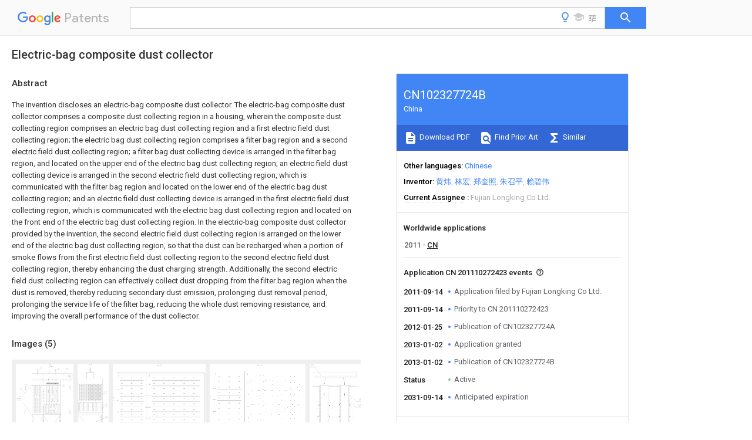

--- FILE ---
content_type: text/html
request_url: https://patents.google.com/patent/CN102327724B/en
body_size: 20648
content:
<!DOCTYPE html>
<html lang="en">
  <head>
    <title>CN102327724B - Electric-bag composite dust collector 
        - Google Patents</title>

    <meta name="viewport" content="width=device-width, initial-scale=1">
    <meta charset="UTF-8">
    <meta name="referrer" content="origin-when-crossorigin">
    <link rel="canonical" href="https://patents.google.com/patent/CN102327724B/en">
    <meta name="description" content="
     The invention discloses an electric-bag composite dust collector. The electric-bag composite dust collector comprises a composite dust collecting region in a housing, wherein the composite dust collecting region comprises an electric bag dust collecting region and a first electric field dust collecting region; the electric bag dust collecting region comprises a filter bag region and a second electric field dust collecting region; a filter bag dust collecting device is arranged in the filter bag region, and located on the upper end of the electric bag dust collecting region; an electric field dust collecting device is arranged in the second electric field dust collecting region, which is communicated with the filter bag region and located on the lower end of the electric bag dust collecting region; and an electric field dust collecting device is arranged in the first electric field dust collecting region, which is communicated with the electric bag dust collecting region and located on the front end of the electric bag dust collecting region. In the electric-bag composite dust collector provided by the invention, the second electric field dust collecting region is arranged on the lower end of the electric bag dust collecting region, so that the dust can be recharged when a portion of smoke flows from the first electric field dust collecting region to the second electric field dust collecting region, thereby enhancing the dust charging strength. Additionally, the second electric field dust collecting region can effectively collect dust dropping from the filter bag region when the dust is removed, thereby reducing secondary dust emission, prolonging dust removal period, prolonging the service life of the filter bag, reducing the whole dust removing resistance, and improving the overall performance of the dust collector. 
     
   
   ">
    <meta name="DC.type" content="patent">
    <meta name="DC.title" content="Electric-bag composite dust collector 
       ">
    <meta name="DC.date" content="2011-09-14" scheme="dateSubmitted">
    <meta name="DC.description" content="
     The invention discloses an electric-bag composite dust collector. The electric-bag composite dust collector comprises a composite dust collecting region in a housing, wherein the composite dust collecting region comprises an electric bag dust collecting region and a first electric field dust collecting region; the electric bag dust collecting region comprises a filter bag region and a second electric field dust collecting region; a filter bag dust collecting device is arranged in the filter bag region, and located on the upper end of the electric bag dust collecting region; an electric field dust collecting device is arranged in the second electric field dust collecting region, which is communicated with the filter bag region and located on the lower end of the electric bag dust collecting region; and an electric field dust collecting device is arranged in the first electric field dust collecting region, which is communicated with the electric bag dust collecting region and located on the front end of the electric bag dust collecting region. In the electric-bag composite dust collector provided by the invention, the second electric field dust collecting region is arranged on the lower end of the electric bag dust collecting region, so that the dust can be recharged when a portion of smoke flows from the first electric field dust collecting region to the second electric field dust collecting region, thereby enhancing the dust charging strength. Additionally, the second electric field dust collecting region can effectively collect dust dropping from the filter bag region when the dust is removed, thereby reducing secondary dust emission, prolonging dust removal period, prolonging the service life of the filter bag, reducing the whole dust removing resistance, and improving the overall performance of the dust collector. 
     
   
   ">
    <meta name="citation_patent_application_number" content="CN: 201110272423">
    <meta name="citation_pdf_url" content="https://patentimages.storage.googleapis.com/4c/ae/11/bd04bf67f17738/CN102327724B.pdf">
    <meta name="citation_patent_number" content="CN:102327724:B">
    <meta name="DC.date" content="2013-01-02" scheme="issue">
    <meta name="DC.contributor" content="黄炜" scheme="inventor">
    <meta name="DC.contributor" content="林宏" scheme="inventor">
    <meta name="DC.contributor" content="郑奎照" scheme="inventor">
    <meta name="DC.contributor" content="朱召平" scheme="inventor">
    <meta name="DC.contributor" content="赖碧伟" scheme="inventor">
    <meta name="DC.contributor" content="Fujian Longking Co Ltd." scheme="assignee">
    <meta name="DC.relation" content="US:5938818" scheme="references">
    <meta name="DC.relation" content="CN:101607164:A" scheme="references">
    <meta name="DC.relation" content="CN:201692747:U" scheme="references">
    <meta name="citation_reference" content="许秦坤等.&#34;一种新颖电-袋复合除尘器的提出及其除尘机理研究&#34;.《南方金属》.2007,(第155期),第17页左栏第4段." scheme="references">
    <link rel="stylesheet" href="https://fonts.googleapis.com/css?family=Roboto:400,400italic,500,500italic,700">
    <link rel="stylesheet" href="https://fonts.googleapis.com/css?family=Product+Sans">
    <link rel="stylesheet" href="https://fonts.googleapis.com/css2?family=Google+Sans:wght@400;500;700">

    <style>
      
      #gb { top: 15px; left: auto; right: 0; width: auto; min-width: 135px !important; }   
      body { transition: none; }
    </style>
    <script></script>

    <script>
      window.version = 'patent-search.search_20250707_RC00';

      function sendFeedback() {
        userfeedback.api.startFeedback({
          'productId': '713680',
          'bucket': 'patent-search-web',
          'productVersion': window.version,
        });
      }

      window.experiments = {};
      window.experiments.patentCountries = "ae,ag,al,am,ao,ap,ar,at,au,aw,az,ba,bb,bd,be,bf,bg,bh,bj,bn,bo,br,bw,bx,by,bz,ca,cf,cg,ch,ci,cl,cm,cn,co,cr,cs,cu,cy,cz,dd,de,dj,dk,dm,do,dz,ea,ec,ee,eg,em,ep,es,fi,fr,ga,gb,gc,gd,ge,gh,gm,gn,gq,gr,gt,gw,hk,hn,hr,hu,ib,id,ie,il,in,ir,is,it,jo,jp,ke,kg,kh,km,kn,kp,kr,kw,kz,la,lc,li,lk,lr,ls,lt,lu,lv,ly,ma,mc,md,me,mg,mk,ml,mn,mo,mr,mt,mw,mx,my,mz,na,ne,ng,ni,nl,no,nz,oa,om,pa,pe,pg,ph,pl,pt,py,qa,ro,rs,ru,rw,sa,sc,sd,se,sg,si,sk,sl,sm,sn,st,su,sv,sy,sz,td,tg,th,tj,tm,tn,tr,tt,tw,tz,ua,ug,us,uy,uz,vc,ve,vn,wo,yu,za,zm,zw";
      
      
      window.experiments.keywordWizard = true;
      
      
      
      window.experiments.definitions = true;
      window.experiments.plogs = true;

      window.Polymer = {
        dom: 'shady',
        lazyRegister: true,
      };
    </script>

    <script src="//www.gstatic.com/patent-search/frontend/patent-search.search_20250707_RC00/scs/compiled_dir/webcomponentsjs/webcomponents-lite.min.js"></script>
    <link rel="import" href="//www.gstatic.com/patent-search/frontend/patent-search.search_20250707_RC00/scs/compiled_dir/search-app-vulcanized.html">
  </head>
  <body unresolved>
    
    
    <script></script>
    <script src="//www.gstatic.com/patent-search/frontend/patent-search.search_20250707_RC00/scs/compiled_dir/search-app-vulcanized.js"></script>
    <search-app>
      
      

      <article class="result" itemscope itemtype="http://schema.org/ScholarlyArticle">
  <h1 itemprop="pageTitle">CN102327724B - Electric-bag composite dust collector 
        - Google Patents</h1>
  <span itemprop="title">Electric-bag composite dust collector 
       </span>

  <meta itemprop="type" content="patent">
  <a href="https://patentimages.storage.googleapis.com/4c/ae/11/bd04bf67f17738/CN102327724B.pdf" itemprop="pdfLink">Download PDF</a>
  <h2>Info</h2>

  <dl>
    <dt>Publication number</dt>
    <dd itemprop="publicationNumber">CN102327724B</dd>
    <meta itemprop="numberWithoutCodes" content="102327724">
    <meta itemprop="kindCode" content="B">
    <meta itemprop="publicationDescription" content="Granted patent for invention">
    <span>CN102327724B</span>
    <span>CN 201110272423</span>
    <span>CN201110272423A</span>
    <span>CN102327724B</span>
    <span>CN 102327724 B</span>
    <span>CN102327724 B</span>
    <span>CN 102327724B</span>
    <span>CN 201110272423 </span>
    <span>CN201110272423 </span>
    <span>CN 201110272423</span>
    <span>CN 201110272423 A</span>
    <span>CN201110272423 A</span>
    <span>CN 201110272423A</span>
    <span>CN 102327724 B</span>
    <span>CN102327724 B</span>
    <span>CN 102327724B</span>

    <dt>Authority</dt>
    <dd itemprop="countryCode">CN</dd>
    <dd itemprop="countryName">China</dd>

    <dt>Prior art keywords</dt>
    <dd itemprop="priorArtKeywords" repeat>electric field</dd>
    <dd itemprop="priorArtKeywords" repeat>bag</dd>
    <dd itemprop="priorArtKeywords" repeat>electric</dd>
    <dd itemprop="priorArtKeywords" repeat>dust</dd>
    <dd itemprop="priorArtKeywords" repeat>dedusting area</dd>

    <dt>Prior art date</dt>
    <dd><time itemprop="priorArtDate" datetime="2011-09-14">2011-09-14</time></dd>

    <dt>Legal status (The legal status is an assumption and is not a legal conclusion. Google has not performed a legal analysis and makes no representation as to the accuracy of the status listed.)</dt>
    <dd itemprop="legalStatusIfi" itemscope>
      <span itemprop="status">Active</span>
    </dd>
  </dl>

  <dt>Application number</dt>
  <dd itemprop="applicationNumber">CN 201110272423</dd>

  <dt>Other languages</dt>
  <dd itemprop="otherLanguages" itemscope repeat>
    <a href="/patent/CN102327724B/zh">
      <span itemprop="name">Chinese</span> (<span itemprop="code">zh</span>)
    </a>
  </dd>

  <dt>Other versions</dt>
  <dd itemprop="directAssociations" itemscope repeat>
    <a href="/patent/CN102327724A/en">
      <span itemprop="publicationNumber">CN102327724A</span>
      (<span itemprop="primaryLanguage">en</span>
    </a>
  </dd>

  <dt>Inventor</dt>
  <dd itemprop="inventor" repeat>黄炜</dd>
  <dd itemprop="inventor" repeat>林宏</dd>
  <dd itemprop="inventor" repeat>郑奎照</dd>
  <dd itemprop="inventor" repeat>朱召平</dd>
  <dd itemprop="inventor" repeat>赖碧伟</dd>

  <dt>Current Assignee (The listed assignees may be inaccurate. Google has not performed a legal analysis and makes no representation or warranty as to the accuracy of the list.)</dt>
  <dd itemprop="assigneeCurrent" repeat>
    Fujian Longking Co Ltd.
  </dd>

  <dt>Original Assignee</dt>
  <dd itemprop="assigneeOriginal" repeat>Fujian Longking Co Ltd.</dd>

  <dt>Priority date (The priority date is an assumption and is not a legal conclusion. Google has not performed a legal analysis and makes no representation as to the accuracy of the date listed.)</dt>
  <dd><time itemprop="priorityDate" datetime="2011-09-14">2011-09-14</time></dd>

  <dt>Filing date</dt>
  <dd><time itemprop="filingDate" datetime="2011-09-14">2011-09-14</time></dd>

  <dt>Publication date</dt>
  <dd><time itemprop="publicationDate" datetime="2013-01-02">2013-01-02</time></dd>

  
  <dd itemprop="events" itemscope repeat>
    <time itemprop="date" datetime="2011-09-14">2011-09-14</time>
    <span itemprop="title">Application filed by Fujian Longking Co Ltd.</span>
    <span itemprop="type">filed</span>
    <span itemprop="critical" content="true" bool>Critical</span>
    
    
    
    <span itemprop="assigneeSearch">Fujian Longking Co Ltd.</span>
  </dd>
  <dd itemprop="events" itemscope repeat>
    <time itemprop="date" datetime="2011-09-14">2011-09-14</time>
    <span itemprop="title">Priority to CN 201110272423</span>
    <span itemprop="type">priority</span>
    <span itemprop="critical" content="true" bool>Critical</span>
    
    
    <span itemprop="documentId">patent/CN102327724B/en</span>
    
  </dd>
  <dd itemprop="events" itemscope repeat>
    <time itemprop="date" datetime="2012-01-25">2012-01-25</time>
    <span itemprop="title">Publication of CN102327724A</span>
    <span itemprop="type">publication</span>
    <span itemprop="critical" content="true" bool>Critical</span>
    
    
    <span itemprop="documentId">patent/CN102327724A/en</span>
    
  </dd>
  <dd itemprop="events" itemscope repeat>
    <time itemprop="date" datetime="2013-01-02">2013-01-02</time>
    <span itemprop="title">Application granted</span>
    <span itemprop="type">granted</span>
    <span itemprop="critical" content="true" bool>Critical</span>
    
    
    
    
  </dd>
  <dd itemprop="events" itemscope repeat>
    <time itemprop="date" datetime="2013-01-02">2013-01-02</time>
    <span itemprop="title">Publication of CN102327724B</span>
    <span itemprop="type">publication</span>
    <span itemprop="critical" content="true" bool>Critical</span>
    
    
    <span itemprop="documentId">patent/CN102327724B/en</span>
    
  </dd>
  <dd itemprop="events" itemscope repeat>
    <time itemprop="date">Status</time>
    <span itemprop="title">Active</span>
    <span itemprop="type">legal-status</span>
    <span itemprop="critical" content="true" bool>Critical</span>
    <span itemprop="current" content="true" bool>Current</span>
    
    
    
  </dd>
  <dd itemprop="events" itemscope repeat>
    <time itemprop="date" datetime="2031-09-14">2031-09-14</time>
    <span itemprop="title">Anticipated expiration</span>
    <span itemprop="type">legal-status</span>
    <span itemprop="critical" content="true" bool>Critical</span>
    
    
    
    
  </dd>

  <h2>Links</h2>
  <ul>
    

    <li itemprop="links" itemscope repeat>
        <meta itemprop="id" content="espacenetLink">
        <a href="https://worldwide.espacenet.com/publicationDetails/biblio?CC=CN&amp;NR=102327724B&amp;KC=B&amp;FT=D" itemprop="url" target="_blank"><span itemprop="text">Espacenet</span></a>
      </li>
      

    

    <li itemprop="links" itemscope repeat>
      <meta itemprop="id" content="globalDossierLink">
      <a href="https://globaldossier.uspto.gov/result/application/CN/201110272423/1" itemprop="url" target="_blank"><span itemprop="text">Global Dossier</span></a>
    </li>

    

      

      

      
      <li itemprop="links" itemscope repeat>
        <meta itemprop="id" content="stackexchangeLink">
        <a href="https://patents.stackexchange.com/questions/tagged/CN102327724B" itemprop="url"><span itemprop="text">Discuss</span></a>
      </li>
  </ul>

  <ul itemprop="concept" itemscope>
    <li itemprop="match" itemscope repeat>
      <span itemprop="id">239000000428</span>
      <span itemprop="name">dust</span>
      <span itemprop="domain">Substances</span>
      <span itemprop="svg_large"></span>
      <span itemprop="svg_small"></span>
      <span itemprop="smiles"></span>
      <span itemprop="inchi_key"></span>
      <span itemprop="similarity">0.000</span>
      <span itemprop="sections" repeat>title</span>
      <span itemprop="sections" repeat>claims</span>
      <span itemprop="sections" repeat>abstract</span>
      <span itemprop="sections" repeat>description</span>
      <span itemprop="count">124</span>
    </li>
    <li itemprop="match" itemscope repeat>
      <span itemprop="id">239000002131</span>
      <span itemprop="name">composite material</span>
      <span itemprop="domain">Substances</span>
      <span itemprop="svg_large"></span>
      <span itemprop="svg_small"></span>
      <span itemprop="smiles"></span>
      <span itemprop="inchi_key"></span>
      <span itemprop="similarity">0.000</span>
      <span itemprop="sections" repeat>title</span>
      <span itemprop="sections" repeat>claims</span>
      <span itemprop="sections" repeat>abstract</span>
      <span itemprop="sections" repeat>description</span>
      <span itemprop="count">14</span>
    </li>
    <li itemprop="match" itemscope repeat>
      <span itemprop="id">230000005684</span>
      <span itemprop="name">electric field</span>
      <span itemprop="domain">Effects</span>
      <span itemprop="svg_large"></span>
      <span itemprop="svg_small"></span>
      <span itemprop="smiles"></span>
      <span itemprop="inchi_key"></span>
      <span itemprop="similarity">0.000</span>
      <span itemprop="sections" repeat>claims</span>
      <span itemprop="sections" repeat>abstract</span>
      <span itemprop="sections" repeat>description</span>
      <span itemprop="count">89</span>
    </li>
    <li itemprop="match" itemscope repeat>
      <span itemprop="id">239000003546</span>
      <span itemprop="name">flue gas</span>
      <span itemprop="domain">Substances</span>
      <span itemprop="svg_large"></span>
      <span itemprop="svg_small"></span>
      <span itemprop="smiles"></span>
      <span itemprop="inchi_key"></span>
      <span itemprop="similarity">0.000</span>
      <span itemprop="sections" repeat>claims</span>
      <span itemprop="sections" repeat>description</span>
      <span itemprop="count">28</span>
    </li>
    <li itemprop="match" itemscope repeat>
      <span itemprop="id">UGFAIRIUMAVXCW-UHFFFAOYSA-N</span>
      <span itemprop="name">Carbon monoxide</span>
      <span itemprop="domain">Chemical compound</span>
      <span itemprop="svg_large"></span>
      <span itemprop="svg_small"></span>
      <span itemprop="smiles">[O&#43;]#[C-]</span>
      <span itemprop="inchi_key">UGFAIRIUMAVXCW-UHFFFAOYSA-N</span>
      <span itemprop="similarity">0.000</span>
      <span itemprop="sections" repeat>claims</span>
      <span itemprop="sections" repeat>description</span>
      <span itemprop="count">27</span>
    </li>
    <li itemprop="match" itemscope repeat>
      <span itemprop="id">230000005611</span>
      <span itemprop="name">electricity</span>
      <span itemprop="domain">Effects</span>
      <span itemprop="svg_large"></span>
      <span itemprop="svg_small"></span>
      <span itemprop="smiles"></span>
      <span itemprop="inchi_key"></span>
      <span itemprop="similarity">0.000</span>
      <span itemprop="sections" repeat>claims</span>
      <span itemprop="sections" repeat>description</span>
      <span itemprop="count">22</span>
    </li>
    <li itemprop="match" itemscope repeat>
      <span itemprop="id">239000000779</span>
      <span itemprop="name">smoke</span>
      <span itemprop="domain">Substances</span>
      <span itemprop="svg_large"></span>
      <span itemprop="svg_small"></span>
      <span itemprop="smiles"></span>
      <span itemprop="inchi_key"></span>
      <span itemprop="similarity">0.000</span>
      <span itemprop="sections" repeat>abstract</span>
      <span itemprop="sections" repeat>description</span>
      <span itemprop="count">5</span>
    </li>
    <li itemprop="match" itemscope repeat>
      <span itemprop="id">230000002708</span>
      <span itemprop="name">enhancing effect</span>
      <span itemprop="domain">Effects</span>
      <span itemprop="svg_large"></span>
      <span itemprop="svg_small"></span>
      <span itemprop="smiles"></span>
      <span itemprop="inchi_key"></span>
      <span itemprop="similarity">0.000</span>
      <span itemprop="sections" repeat>abstract</span>
      <span itemprop="count">1</span>
    </li>
    <li itemprop="match" itemscope repeat>
      <span itemprop="id">238000004140</span>
      <span itemprop="name">cleaning</span>
      <span itemprop="domain">Methods</span>
      <span itemprop="svg_large"></span>
      <span itemprop="svg_small"></span>
      <span itemprop="smiles"></span>
      <span itemprop="inchi_key"></span>
      <span itemprop="similarity">0.000</span>
      <span itemprop="sections" repeat>description</span>
      <span itemprop="count">8</span>
    </li>
    <li itemprop="match" itemscope repeat>
      <span itemprop="id">XEEYBQQBJWHFJM-UHFFFAOYSA-N</span>
      <span itemprop="name">Iron</span>
      <span itemprop="domain">Chemical compound</span>
      <span itemprop="svg_large"></span>
      <span itemprop="svg_small"></span>
      <span itemprop="smiles">[Fe]</span>
      <span itemprop="inchi_key">XEEYBQQBJWHFJM-UHFFFAOYSA-N</span>
      <span itemprop="similarity">0.000</span>
      <span itemprop="sections" repeat>description</span>
      <span itemprop="count">6</span>
    </li>
    <li itemprop="match" itemscope repeat>
      <span itemprop="id">230000008901</span>
      <span itemprop="name">benefit</span>
      <span itemprop="domain">Effects</span>
      <span itemprop="svg_large"></span>
      <span itemprop="svg_small"></span>
      <span itemprop="smiles"></span>
      <span itemprop="inchi_key"></span>
      <span itemprop="similarity">0.000</span>
      <span itemprop="sections" repeat>description</span>
      <span itemprop="count">4</span>
    </li>
    <li itemprop="match" itemscope repeat>
      <span itemprop="id">230000000694</span>
      <span itemprop="name">effects</span>
      <span itemprop="domain">Effects</span>
      <span itemprop="svg_large"></span>
      <span itemprop="svg_small"></span>
      <span itemprop="smiles"></span>
      <span itemprop="inchi_key"></span>
      <span itemprop="similarity">0.000</span>
      <span itemprop="sections" repeat>description</span>
      <span itemprop="count">4</span>
    </li>
    <li itemprop="match" itemscope repeat>
      <span itemprop="id">238000001914</span>
      <span itemprop="name">filtration</span>
      <span itemprop="domain">Methods</span>
      <span itemprop="svg_large"></span>
      <span itemprop="svg_small"></span>
      <span itemprop="smiles"></span>
      <span itemprop="inchi_key"></span>
      <span itemprop="similarity">0.000</span>
      <span itemprop="sections" repeat>description</span>
      <span itemprop="count">4</span>
    </li>
    <li itemprop="match" itemscope repeat>
      <span itemprop="id">238000000746</span>
      <span itemprop="name">purification</span>
      <span itemprop="domain">Methods</span>
      <span itemprop="svg_large"></span>
      <span itemprop="svg_small"></span>
      <span itemprop="smiles"></span>
      <span itemprop="inchi_key"></span>
      <span itemprop="similarity">0.000</span>
      <span itemprop="sections" repeat>description</span>
      <span itemprop="count">4</span>
    </li>
    <li itemprop="match" itemscope repeat>
      <span itemprop="id">239000004071</span>
      <span itemprop="name">soot</span>
      <span itemprop="domain">Substances</span>
      <span itemprop="svg_large"></span>
      <span itemprop="svg_small"></span>
      <span itemprop="smiles"></span>
      <span itemprop="inchi_key"></span>
      <span itemprop="similarity">0.000</span>
      <span itemprop="sections" repeat>description</span>
      <span itemprop="count">4</span>
    </li>
    <li itemprop="match" itemscope repeat>
      <span itemprop="id">229910000831</span>
      <span itemprop="name">Steel</span>
      <span itemprop="domain">Inorganic materials</span>
      <span itemprop="svg_large"></span>
      <span itemprop="svg_small"></span>
      <span itemprop="smiles"></span>
      <span itemprop="inchi_key"></span>
      <span itemprop="similarity">0.000</span>
      <span itemprop="sections" repeat>description</span>
      <span itemprop="count">3</span>
    </li>
    <li itemprop="match" itemscope repeat>
      <span itemprop="id">239000004568</span>
      <span itemprop="name">cement</span>
      <span itemprop="domain">Substances</span>
      <span itemprop="svg_large"></span>
      <span itemprop="svg_small"></span>
      <span itemprop="smiles"></span>
      <span itemprop="inchi_key"></span>
      <span itemprop="similarity">0.000</span>
      <span itemprop="sections" repeat>description</span>
      <span itemprop="count">3</span>
    </li>
    <li itemprop="match" itemscope repeat>
      <span itemprop="id">150000001875</span>
      <span itemprop="name">compounds</span>
      <span itemprop="domain">Chemical class</span>
      <span itemprop="svg_large"></span>
      <span itemprop="svg_small"></span>
      <span itemprop="smiles"></span>
      <span itemprop="inchi_key"></span>
      <span itemprop="similarity">0.000</span>
      <span itemprop="sections" repeat>description</span>
      <span itemprop="count">3</span>
    </li>
    <li itemprop="match" itemscope repeat>
      <span itemprop="id">238000013461</span>
      <span itemprop="name">design</span>
      <span itemprop="domain">Methods</span>
      <span itemprop="svg_large"></span>
      <span itemprop="svg_small"></span>
      <span itemprop="smiles"></span>
      <span itemprop="inchi_key"></span>
      <span itemprop="similarity">0.000</span>
      <span itemprop="sections" repeat>description</span>
      <span itemprop="count">3</span>
    </li>
    <li itemprop="match" itemscope repeat>
      <span itemprop="id">238000010586</span>
      <span itemprop="name">diagram</span>
      <span itemprop="domain">Methods</span>
      <span itemprop="svg_large"></span>
      <span itemprop="svg_small"></span>
      <span itemprop="smiles"></span>
      <span itemprop="inchi_key"></span>
      <span itemprop="similarity">0.000</span>
      <span itemprop="sections" repeat>description</span>
      <span itemprop="count">3</span>
    </li>
    <li itemprop="match" itemscope repeat>
      <span itemprop="id">238000005516</span>
      <span itemprop="name">engineering process</span>
      <span itemprop="domain">Methods</span>
      <span itemprop="svg_large"></span>
      <span itemprop="svg_small"></span>
      <span itemprop="smiles"></span>
      <span itemprop="inchi_key"></span>
      <span itemprop="similarity">0.000</span>
      <span itemprop="sections" repeat>description</span>
      <span itemprop="count">3</span>
    </li>
    <li itemprop="match" itemscope repeat>
      <span itemprop="id">239000007789</span>
      <span itemprop="name">gas</span>
      <span itemprop="domain">Substances</span>
      <span itemprop="svg_large"></span>
      <span itemprop="svg_small"></span>
      <span itemprop="smiles"></span>
      <span itemprop="inchi_key"></span>
      <span itemprop="similarity">0.000</span>
      <span itemprop="sections" repeat>description</span>
      <span itemprop="count">3</span>
    </li>
    <li itemprop="match" itemscope repeat>
      <span itemprop="id">230000006872</span>
      <span itemprop="name">improvement</span>
      <span itemprop="domain">Effects</span>
      <span itemprop="svg_large"></span>
      <span itemprop="svg_small"></span>
      <span itemprop="smiles"></span>
      <span itemprop="inchi_key"></span>
      <span itemprop="similarity">0.000</span>
      <span itemprop="sections" repeat>description</span>
      <span itemprop="count">3</span>
    </li>
    <li itemprop="match" itemscope repeat>
      <span itemprop="id">229910052742</span>
      <span itemprop="name">iron</span>
      <span itemprop="domain">Inorganic materials</span>
      <span itemprop="svg_large"></span>
      <span itemprop="svg_small"></span>
      <span itemprop="smiles"></span>
      <span itemprop="inchi_key"></span>
      <span itemprop="similarity">0.000</span>
      <span itemprop="sections" repeat>description</span>
      <span itemprop="count">3</span>
    </li>
    <li itemprop="match" itemscope repeat>
      <span itemprop="id">238000000034</span>
      <span itemprop="name">method</span>
      <span itemprop="domain">Methods</span>
      <span itemprop="svg_large"></span>
      <span itemprop="svg_small"></span>
      <span itemprop="smiles"></span>
      <span itemprop="inchi_key"></span>
      <span itemprop="similarity">0.000</span>
      <span itemprop="sections" repeat>description</span>
      <span itemprop="count">3</span>
    </li>
    <li itemprop="match" itemscope repeat>
      <span itemprop="id">238000001556</span>
      <span itemprop="name">precipitation</span>
      <span itemprop="domain">Methods</span>
      <span itemprop="svg_large"></span>
      <span itemprop="svg_small"></span>
      <span itemprop="smiles"></span>
      <span itemprop="inchi_key"></span>
      <span itemprop="similarity">0.000</span>
      <span itemprop="sections" repeat>description</span>
      <span itemprop="count">3</span>
    </li>
    <li itemprop="match" itemscope repeat>
      <span itemprop="id">230000008569</span>
      <span itemprop="name">process</span>
      <span itemprop="domain">Effects</span>
      <span itemprop="svg_large"></span>
      <span itemprop="svg_small"></span>
      <span itemprop="smiles"></span>
      <span itemprop="inchi_key"></span>
      <span itemprop="similarity">0.000</span>
      <span itemprop="sections" repeat>description</span>
      <span itemprop="count">3</span>
    </li>
    <li itemprop="match" itemscope repeat>
      <span itemprop="id">239000010959</span>
      <span itemprop="name">steel</span>
      <span itemprop="domain">Substances</span>
      <span itemprop="svg_large"></span>
      <span itemprop="svg_small"></span>
      <span itemprop="smiles"></span>
      <span itemprop="inchi_key"></span>
      <span itemprop="similarity">0.000</span>
      <span itemprop="sections" repeat>description</span>
      <span itemprop="count">3</span>
    </li>
    <li itemprop="match" itemscope repeat>
      <span itemprop="id">230000005619</span>
      <span itemprop="name">thermoelectricity</span>
      <span itemprop="domain">Effects</span>
      <span itemprop="svg_large"></span>
      <span itemprop="svg_small"></span>
      <span itemprop="smiles"></span>
      <span itemprop="inchi_key"></span>
      <span itemprop="similarity">0.000</span>
      <span itemprop="sections" repeat>description</span>
      <span itemprop="count">3</span>
    </li>
    <li itemprop="match" itemscope repeat>
      <span itemprop="id">230000002950</span>
      <span itemprop="name">deficient</span>
      <span itemprop="domain">Effects</span>
      <span itemprop="svg_large"></span>
      <span itemprop="svg_small"></span>
      <span itemprop="smiles"></span>
      <span itemprop="inchi_key"></span>
      <span itemprop="similarity">0.000</span>
      <span itemprop="sections" repeat>description</span>
      <span itemprop="count">2</span>
    </li>
    <li itemprop="match" itemscope repeat>
      <span itemprop="id">238000011161</span>
      <span itemprop="name">development</span>
      <span itemprop="domain">Methods</span>
      <span itemprop="svg_large"></span>
      <span itemprop="svg_small"></span>
      <span itemprop="smiles"></span>
      <span itemprop="inchi_key"></span>
      <span itemprop="similarity">0.000</span>
      <span itemprop="sections" repeat>description</span>
      <span itemprop="count">2</span>
    </li>
    <li itemprop="match" itemscope repeat>
      <span itemprop="id">238000005367</span>
      <span itemprop="name">electrostatic precipitation</span>
      <span itemprop="domain">Methods</span>
      <span itemprop="svg_large"></span>
      <span itemprop="svg_small"></span>
      <span itemprop="smiles"></span>
      <span itemprop="inchi_key"></span>
      <span itemprop="similarity">0.000</span>
      <span itemprop="sections" repeat>description</span>
      <span itemprop="count">2</span>
    </li>
    <li itemprop="match" itemscope repeat>
      <span itemprop="id">230000007613</span>
      <span itemprop="name">environmental effect</span>
      <span itemprop="domain">Effects</span>
      <span itemprop="svg_large"></span>
      <span itemprop="svg_small"></span>
      <span itemprop="smiles"></span>
      <span itemprop="inchi_key"></span>
      <span itemprop="similarity">0.000</span>
      <span itemprop="sections" repeat>description</span>
      <span itemprop="count">2</span>
    </li>
    <li itemprop="match" itemscope repeat>
      <span itemprop="id">239000003344</span>
      <span itemprop="name">environmental pollutant</span>
      <span itemprop="domain">Substances</span>
      <span itemprop="svg_large"></span>
      <span itemprop="svg_small"></span>
      <span itemprop="smiles"></span>
      <span itemprop="inchi_key"></span>
      <span itemprop="similarity">0.000</span>
      <span itemprop="sections" repeat>description</span>
      <span itemprop="count">2</span>
    </li>
    <li itemprop="match" itemscope repeat>
      <span itemprop="id">238000012423</span>
      <span itemprop="name">maintenance</span>
      <span itemprop="domain">Methods</span>
      <span itemprop="svg_large"></span>
      <span itemprop="svg_small"></span>
      <span itemprop="smiles"></span>
      <span itemprop="inchi_key"></span>
      <span itemprop="similarity">0.000</span>
      <span itemprop="sections" repeat>description</span>
      <span itemprop="count">2</span>
    </li>
    <li itemprop="match" itemscope repeat>
      <span itemprop="id">238000004519</span>
      <span itemprop="name">manufacturing process</span>
      <span itemprop="domain">Methods</span>
      <span itemprop="svg_large"></span>
      <span itemprop="svg_small"></span>
      <span itemprop="smiles"></span>
      <span itemprop="inchi_key"></span>
      <span itemprop="similarity">0.000</span>
      <span itemprop="sections" repeat>description</span>
      <span itemprop="count">2</span>
    </li>
    <li itemprop="match" itemscope repeat>
      <span itemprop="id">238000012986</span>
      <span itemprop="name">modification</span>
      <span itemprop="domain">Methods</span>
      <span itemprop="svg_large"></span>
      <span itemprop="svg_small"></span>
      <span itemprop="smiles"></span>
      <span itemprop="inchi_key"></span>
      <span itemprop="similarity">0.000</span>
      <span itemprop="sections" repeat>description</span>
      <span itemprop="count">2</span>
    </li>
    <li itemprop="match" itemscope repeat>
      <span itemprop="id">230000004048</span>
      <span itemprop="name">modification</span>
      <span itemprop="domain">Effects</span>
      <span itemprop="svg_large"></span>
      <span itemprop="svg_small"></span>
      <span itemprop="smiles"></span>
      <span itemprop="inchi_key"></span>
      <span itemprop="similarity">0.000</span>
      <span itemprop="sections" repeat>description</span>
      <span itemprop="count">2</span>
    </li>
    <li itemprop="match" itemscope repeat>
      <span itemprop="id">239000002245</span>
      <span itemprop="name">particle</span>
      <span itemprop="domain">Substances</span>
      <span itemprop="svg_large"></span>
      <span itemprop="svg_small"></span>
      <span itemprop="smiles"></span>
      <span itemprop="inchi_key"></span>
      <span itemprop="similarity">0.000</span>
      <span itemprop="sections" repeat>description</span>
      <span itemprop="count">2</span>
    </li>
    <li itemprop="match" itemscope repeat>
      <span itemprop="id">231100000719</span>
      <span itemprop="name">pollutant</span>
      <span itemprop="domain">Toxicity</span>
      <span itemprop="svg_large"></span>
      <span itemprop="svg_small"></span>
      <span itemprop="smiles"></span>
      <span itemprop="inchi_key"></span>
      <span itemprop="similarity">0.000</span>
      <span itemprop="sections" repeat>description</span>
      <span itemprop="count">2</span>
    </li>
    <li itemprop="match" itemscope repeat>
      <span itemprop="id">238000011144</span>
      <span itemprop="name">upstream manufacturing</span>
      <span itemprop="domain">Methods</span>
      <span itemprop="svg_large"></span>
      <span itemprop="svg_small"></span>
      <span itemprop="smiles"></span>
      <span itemprop="inchi_key"></span>
      <span itemprop="similarity">0.000</span>
      <span itemprop="sections" repeat>description</span>
      <span itemprop="count">2</span>
    </li>
    <li itemprop="match" itemscope repeat>
      <span itemprop="id">238000003915</span>
      <span itemprop="name">air pollution</span>
      <span itemprop="domain">Methods</span>
      <span itemprop="svg_large"></span>
      <span itemprop="svg_small"></span>
      <span itemprop="smiles"></span>
      <span itemprop="inchi_key"></span>
      <span itemprop="similarity">0.000</span>
      <span itemprop="sections" repeat>description</span>
      <span itemprop="count">1</span>
    </li>
    <li itemprop="match" itemscope repeat>
      <span itemprop="id">239000003245</span>
      <span itemprop="name">coal</span>
      <span itemprop="domain">Substances</span>
      <span itemprop="svg_large"></span>
      <span itemprop="svg_small"></span>
      <span itemprop="smiles"></span>
      <span itemprop="inchi_key"></span>
      <span itemprop="similarity">0.000</span>
      <span itemprop="sections" repeat>description</span>
      <span itemprop="count">1</span>
    </li>
    <li itemprop="match" itemscope repeat>
      <span itemprop="id">238000002485</span>
      <span itemprop="name">combustion reaction</span>
      <span itemprop="domain">Methods</span>
      <span itemprop="svg_large"></span>
      <span itemprop="svg_small"></span>
      <span itemprop="smiles"></span>
      <span itemprop="inchi_key"></span>
      <span itemprop="similarity">0.000</span>
      <span itemprop="sections" repeat>description</span>
      <span itemprop="count">1</span>
    </li>
    <li itemprop="match" itemscope repeat>
      <span itemprop="id">230000008021</span>
      <span itemprop="name">deposition</span>
      <span itemprop="domain">Effects</span>
      <span itemprop="svg_large"></span>
      <span itemprop="svg_small"></span>
      <span itemprop="smiles"></span>
      <span itemprop="inchi_key"></span>
      <span itemprop="similarity">0.000</span>
      <span itemprop="sections" repeat>description</span>
      <span itemprop="count">1</span>
    </li>
    <li itemprop="match" itemscope repeat>
      <span itemprop="id">238000007599</span>
      <span itemprop="name">discharging</span>
      <span itemprop="domain">Methods</span>
      <span itemprop="svg_large"></span>
      <span itemprop="svg_small"></span>
      <span itemprop="smiles"></span>
      <span itemprop="inchi_key"></span>
      <span itemprop="similarity">0.000</span>
      <span itemprop="sections" repeat>description</span>
      <span itemprop="count">1</span>
    </li>
    <li itemprop="match" itemscope repeat>
      <span itemprop="id">238000005265</span>
      <span itemprop="name">energy consumption</span>
      <span itemprop="domain">Methods</span>
      <span itemprop="svg_large"></span>
      <span itemprop="svg_small"></span>
      <span itemprop="smiles"></span>
      <span itemprop="inchi_key"></span>
      <span itemprop="similarity">0.000</span>
      <span itemprop="sections" repeat>description</span>
      <span itemprop="count">1</span>
    </li>
    <li itemprop="match" itemscope repeat>
      <span itemprop="id">239000004744</span>
      <span itemprop="name">fabric</span>
      <span itemprop="domain">Substances</span>
      <span itemprop="svg_large"></span>
      <span itemprop="svg_small"></span>
      <span itemprop="smiles"></span>
      <span itemprop="inchi_key"></span>
      <span itemprop="similarity">0.000</span>
      <span itemprop="sections" repeat>description</span>
      <span itemprop="count">1</span>
    </li>
    <li itemprop="match" itemscope repeat>
      <span itemprop="id">230000007774</span>
      <span itemprop="name">longterm</span>
      <span itemprop="domain">Effects</span>
      <span itemprop="svg_large"></span>
      <span itemprop="svg_small"></span>
      <span itemprop="smiles"></span>
      <span itemprop="inchi_key"></span>
      <span itemprop="similarity">0.000</span>
      <span itemprop="sections" repeat>description</span>
      <span itemprop="count">1</span>
    </li>
    <li itemprop="match" itemscope repeat>
      <span itemprop="id">230000007246</span>
      <span itemprop="name">mechanism</span>
      <span itemprop="domain">Effects</span>
      <span itemprop="svg_large"></span>
      <span itemprop="svg_small"></span>
      <span itemprop="smiles"></span>
      <span itemprop="inchi_key"></span>
      <span itemprop="similarity">0.000</span>
      <span itemprop="sections" repeat>description</span>
      <span itemprop="count">1</span>
    </li>
    <li itemprop="match" itemscope repeat>
      <span itemprop="id">230000007935</span>
      <span itemprop="name">neutral effect</span>
      <span itemprop="domain">Effects</span>
      <span itemprop="svg_large"></span>
      <span itemprop="svg_small"></span>
      <span itemprop="smiles"></span>
      <span itemprop="inchi_key"></span>
      <span itemprop="similarity">0.000</span>
      <span itemprop="sections" repeat>description</span>
      <span itemprop="count">1</span>
    </li>
    <li itemprop="match" itemscope repeat>
      <span itemprop="id">230000002265</span>
      <span itemprop="name">prevention</span>
      <span itemprop="domain">Effects</span>
      <span itemprop="svg_large"></span>
      <span itemprop="svg_small"></span>
      <span itemprop="smiles"></span>
      <span itemprop="inchi_key"></span>
      <span itemprop="similarity">0.000</span>
      <span itemprop="sections" repeat>description</span>
      <span itemprop="count">1</span>
    </li>
    <li itemprop="match" itemscope repeat>
      <span itemprop="id">239000007787</span>
      <span itemprop="name">solid</span>
      <span itemprop="domain">Substances</span>
      <span itemprop="svg_large"></span>
      <span itemprop="svg_small"></span>
      <span itemprop="smiles"></span>
      <span itemprop="inchi_key"></span>
      <span itemprop="similarity">0.000</span>
      <span itemprop="sections" repeat>description</span>
      <span itemprop="count">1</span>
    </li>
    <li itemprop="match" itemscope repeat>
      <span itemprop="id">238000005728</span>
      <span itemprop="name">strengthening</span>
      <span itemprop="domain">Methods</span>
      <span itemprop="svg_large"></span>
      <span itemprop="svg_small"></span>
      <span itemprop="smiles"></span>
      <span itemprop="inchi_key"></span>
      <span itemprop="similarity">0.000</span>
      <span itemprop="sections" repeat>description</span>
      <span itemprop="count">1</span>
    </li>
    <li itemprop="match" itemscope repeat>
      <span itemprop="id">239000000126</span>
      <span itemprop="name">substance</span>
      <span itemprop="domain">Substances</span>
      <span itemprop="svg_large"></span>
      <span itemprop="svg_small"></span>
      <span itemprop="smiles"></span>
      <span itemprop="inchi_key"></span>
      <span itemprop="similarity">0.000</span>
      <span itemprop="sections" repeat>description</span>
      <span itemprop="count">1</span>
    </li>
  </ul>

  <section>
    <h2>Images</h2>
    <ul>
      <li itemprop="images" itemscope repeat>
        <img itemprop="thumbnail" src="https://patentimages.storage.googleapis.com/f5/09/e7/3cb4eb99b782c1/HDA0000091211610000011.png">
        <meta itemprop="full" content="https://patentimages.storage.googleapis.com/04/98/1d/9d3ccbedacfdd5/HDA0000091211610000011.png">
        <ul>
          <li itemprop="callouts" itemscope repeat>
            <meta itemprop="figurePage" content="0">
            <meta itemprop="id" content="10">
            <meta itemprop="label" content="height trestle">
            <span itemprop="bounds" itemscope>
              <meta itemprop="left" content="658">
              <meta itemprop="top" content="864">
              <meta itemprop="right" content="681">
              <meta itemprop="bottom" content="882">
            </span>
          </li>
          <li itemprop="callouts" itemscope repeat>
            <meta itemprop="figurePage" content="0">
            <meta itemprop="id" content="14">
            <meta itemprop="label" content="bypass valve device">
            <span itemprop="bounds" itemscope>
              <meta itemprop="left" content="341">
              <meta itemprop="top" content="52">
              <meta itemprop="right" content="362">
              <meta itemprop="bottom" content="69">
            </span>
          </li>
          <li itemprop="callouts" itemscope repeat>
            <meta itemprop="figurePage" content="0">
            <meta itemprop="id" content="3">
            <meta itemprop="label" content="flue gas">
            <span itemprop="bounds" itemscope>
              <meta itemprop="left" content="20">
              <meta itemprop="top" content="502">
              <meta itemprop="right" content="30">
              <meta itemprop="bottom" content="519">
            </span>
          </li>
          <li itemprop="callouts" itemscope repeat>
            <meta itemprop="figurePage" content="0">
            <meta itemprop="id" content="4">
            <meta itemprop="label" content="casing">
            <span itemprop="bounds" itemscope>
              <meta itemprop="left" content="141">
              <meta itemprop="top" content="272">
              <meta itemprop="right" content="152">
              <meta itemprop="bottom" content="286">
            </span>
          </li>
          <li itemprop="callouts" itemscope repeat>
            <meta itemprop="figurePage" content="0">
            <meta itemprop="id" content="8">
            <meta itemprop="label" content="poppet valve device">
            <span itemprop="bounds" itemscope>
              <meta itemprop="left" content="599">
              <meta itemprop="top" content="57">
              <meta itemprop="right" content="614">
              <meta itemprop="bottom" content="75">
            </span>
          </li>
          <li itemprop="callouts" itemscope repeat>
            <meta itemprop="figurePage" content="0">
            <meta itemprop="id" content="9">
            <meta itemprop="label" content="poppet valve device">
            <span itemprop="bounds" itemscope>
              <meta itemprop="left" content="720">
              <meta itemprop="top" content="61">
              <meta itemprop="right" content="732">
              <meta itemprop="bottom" content="78">
            </span>
          </li>
        </ul>
      </li>
      <li itemprop="images" itemscope repeat>
        <img itemprop="thumbnail" src="https://patentimages.storage.googleapis.com/61/70/59/a2d2817ab1dfd6/HDA0000091211610000021.png">
        <meta itemprop="full" content="https://patentimages.storage.googleapis.com/08/74/45/1ee4112633f18a/HDA0000091211610000021.png">
        <ul>
          <li itemprop="callouts" itemscope repeat>
            <meta itemprop="figurePage" content="1">
            <meta itemprop="id" content="11">
            <meta itemprop="label" content="bag dust arrester">
            <span itemprop="bounds" itemscope>
              <meta itemprop="left" content="380">
              <meta itemprop="top" content="391">
              <meta itemprop="right" content="408">
              <meta itemprop="bottom" content="411">
            </span>
          </li>
          <li itemprop="callouts" itemscope repeat>
            <meta itemprop="figurePage" content="1">
            <meta itemprop="id" content="13">
            <meta itemprop="label" content="ash bucket">
            <span itemprop="bounds" itemscope>
              <meta itemprop="left" content="389">
              <meta itemprop="top" content="744">
              <meta itemprop="right" content="418">
              <meta itemprop="bottom" content="763">
            </span>
          </li>
          <li itemprop="callouts" itemscope repeat>
            <meta itemprop="figurePage" content="1">
            <meta itemprop="id" content="17">
            <meta itemprop="label" content="sparking electrode line">
            <span itemprop="bounds" itemscope>
              <meta itemprop="left" content="386">
              <meta itemprop="top" content="547">
              <meta itemprop="right" content="416">
              <meta itemprop="bottom" content="567">
            </span>
          </li>
          <li itemprop="callouts" itemscope repeat>
            <meta itemprop="figurePage" content="1">
            <meta itemprop="id" content="18">
            <meta itemprop="label" content="positive plate">
            <span itemprop="bounds" itemscope>
              <meta itemprop="left" content="387">
              <meta itemprop="top" content="590">
              <meta itemprop="right" content="415">
              <meta itemprop="bottom" content="608">
            </span>
          </li>
        </ul>
      </li>
      <li itemprop="images" itemscope repeat>
        <img itemprop="thumbnail" src="https://patentimages.storage.googleapis.com/15/8e/92/c4d4a77901595a/HDA0000091211610000031.png">
        <meta itemprop="full" content="https://patentimages.storage.googleapis.com/fb/c9/d4/fb7b7714f48833/HDA0000091211610000031.png">
        <ul>
          <li itemprop="callouts" itemscope repeat>
            <meta itemprop="figurePage" content="2">
            <meta itemprop="id" content="16">
            <meta itemprop="label" content="positive plate">
            <span itemprop="bounds" itemscope>
              <meta itemprop="left" content="237">
              <meta itemprop="top" content="723">
              <meta itemprop="right" content="264">
              <meta itemprop="bottom" content="747">
            </span>
          </li>
          <li itemprop="callouts" itemscope repeat>
            <meta itemprop="figurePage" content="2">
            <meta itemprop="id" content="18">
            <meta itemprop="label" content="positive plate">
            <span itemprop="bounds" itemscope>
              <meta itemprop="left" content="687">
              <meta itemprop="top" content="725">
              <meta itemprop="right" content="714">
              <meta itemprop="bottom" content="748">
            </span>
          </li>
          <li itemprop="callouts" itemscope repeat>
            <meta itemprop="figurePage" content="2">
            <meta itemprop="id" content="3">
            <meta itemprop="label" content="flue gas">
            <span itemprop="bounds" itemscope>
              <meta itemprop="left" content="3">
              <meta itemprop="top" content="355">
              <meta itemprop="right" content="20">
              <meta itemprop="bottom" content="379">
            </span>
          </li>
          <li itemprop="callouts" itemscope repeat>
            <meta itemprop="figurePage" content="2">
            <meta itemprop="id" content="5">
            <meta itemprop="label" content="filter bag district">
            <span itemprop="bounds" itemscope>
              <meta itemprop="left" content="167">
              <meta itemprop="top" content="722">
              <meta itemprop="right" content="177">
              <meta itemprop="bottom" content="734">
            </span>
          </li>
        </ul>
      </li>
      <li itemprop="images" itemscope repeat>
        <img itemprop="thumbnail" src="https://patentimages.storage.googleapis.com/be/67/50/6e62ac9555b92d/HDA0000091211610000032.png">
        <meta itemprop="full" content="https://patentimages.storage.googleapis.com/c1/ba/5c/372da72e0bbf3d/HDA0000091211610000032.png">
        <ul>
          <li itemprop="callouts" itemscope repeat>
            <meta itemprop="figurePage" content="3">
            <meta itemprop="id" content="11">
            <meta itemprop="label" content="bag dust arrester">
            <span itemprop="bounds" itemscope>
              <meta itemprop="left" content="610">
              <meta itemprop="top" content="700">
              <meta itemprop="right" content="634">
              <meta itemprop="bottom" content="722">
            </span>
          </li>
          <li itemprop="callouts" itemscope repeat>
            <meta itemprop="figurePage" content="3">
            <meta itemprop="id" content="15">
            <meta itemprop="label" content="electrode line">
            <span itemprop="bounds" itemscope>
              <meta itemprop="left" content="154">
              <meta itemprop="top" content="697">
              <meta itemprop="right" content="180">
              <meta itemprop="bottom" content="723">
            </span>
          </li>
          <li itemprop="callouts" itemscope repeat>
            <meta itemprop="figurePage" content="3">
            <meta itemprop="id" content="16">
            <meta itemprop="label" content="positive plate">
            <span itemprop="bounds" itemscope>
              <meta itemprop="left" content="237">
              <meta itemprop="top" content="702">
              <meta itemprop="right" content="264">
              <meta itemprop="bottom" content="725">
            </span>
          </li>
          <li itemprop="callouts" itemscope repeat>
            <meta itemprop="figurePage" content="3">
            <meta itemprop="id" content="3">
            <meta itemprop="label" content="flue gas">
            <span itemprop="bounds" itemscope>
              <meta itemprop="left" content="2">
              <meta itemprop="top" content="334">
              <meta itemprop="right" content="19">
              <meta itemprop="bottom" content="356">
            </span>
          </li>
        </ul>
      </li>
      <li itemprop="images" itemscope repeat>
        <img itemprop="thumbnail" src="https://patentimages.storage.googleapis.com/07/f1/1e/aee468c364b3ef/HDA0000091211610000041.png">
        <meta itemprop="full" content="https://patentimages.storage.googleapis.com/7e/37/3d/f257ac90c32c53/HDA0000091211610000041.png">
        <ul>
          <li itemprop="callouts" itemscope repeat>
            <meta itemprop="figurePage" content="4">
            <meta itemprop="id" content="12">
            <meta itemprop="label" content="soot cleaning system">
            <span itemprop="bounds" itemscope>
              <meta itemprop="left" content="22">
              <meta itemprop="top" content="2">
              <meta itemprop="right" content="57">
              <meta itemprop="bottom" content="33">
            </span>
          </li>
          <li itemprop="callouts" itemscope repeat>
            <meta itemprop="figurePage" content="4">
            <meta itemprop="id" content="19">
            <meta itemprop="label" content="filter bag">
            <span itemprop="bounds" itemscope>
              <meta itemprop="left" content="684">
              <meta itemprop="top" content="485">
              <meta itemprop="right" content="727">
              <meta itemprop="bottom" content="524">
            </span>
          </li>
          <li itemprop="callouts" itemscope repeat>
            <meta itemprop="figurePage" content="4">
            <meta itemprop="id" content="20">
            <meta itemprop="label" content="bag cage">
            <span itemprop="bounds" itemscope>
              <meta itemprop="left" content="684">
              <meta itemprop="top" content="575">
              <meta itemprop="right" content="729">
              <meta itemprop="bottom" content="613">
            </span>
          </li>
          <li itemprop="callouts" itemscope repeat>
            <meta itemprop="figurePage" content="4">
            <meta itemprop="id" content="5">
            <meta itemprop="label" content="filter bag district">
            <span itemprop="bounds" itemscope>
              <meta itemprop="left" content="454">
              <meta itemprop="top" content="956">
              <meta itemprop="right" content="471">
              <meta itemprop="bottom" content="984">
            </span>
          </li>
        </ul>
      </li>
    </ul>
  </section>

  

  

  

  

  <section>
    <h2>Landscapes</h2>
    <ul>
      <li itemprop="landscapes" itemscope repeat>
        <span itemprop="name">Filtering Of Dispersed Particles In Gases</span>
        (<span itemprop="type">AREA</span>)
      </li>
      <li itemprop="landscapes" itemscope repeat>
        <span itemprop="name">Electrostatic Separation</span>
        (<span itemprop="type">AREA</span>)
      </li>
    </ul>
  </section>


  <section itemprop="abstract" itemscope>
    <h2>Abstract</h2>
    
    <div itemprop="content" html><abstract mxw-id="PA426788775" lang="EN" load-source="patent-office">
    <div class="abstract">The invention discloses an electric-bag composite dust collector. The electric-bag composite dust collector comprises a composite dust collecting region in a housing, wherein the composite dust collecting region comprises an electric bag dust collecting region and a first electric field dust collecting region; the electric bag dust collecting region comprises a filter bag region and a second electric field dust collecting region; a filter bag dust collecting device is arranged in the filter bag region, and located on the upper end of the electric bag dust collecting region; an electric field dust collecting device is arranged in the second electric field dust collecting region, which is communicated with the filter bag region and located on the lower end of the electric bag dust collecting region; and an electric field dust collecting device is arranged in the first electric field dust collecting region, which is communicated with the electric bag dust collecting region and located on the front end of the electric bag dust collecting region. In the electric-bag composite dust collector provided by the invention, the second electric field dust collecting region is arranged on the lower end of the electric bag dust collecting region, so that the dust can be recharged when a portion of smoke flows from the first electric field dust collecting region to the second electric field dust collecting region, thereby enhancing the dust charging strength. Additionally, the second electric field dust collecting region can effectively collect dust dropping from the filter bag region when the dust is removed, thereby reducing secondary dust emission, prolonging dust removal period, prolonging the service life of the filter bag, reducing the whole dust removing resistance, and improving the overall performance of the dust collector.</div>
    </abstract>
  </div>
  </section>

  <section itemprop="description" itemscope>
    <h2>Description</h2>
    
    <div itemprop="content" html><div mxw-id="PDES238744126" lang="EN" load-source="patent-office" class="description">
    <invention-title lang="EN" id="en-tilte1">A kind of electric-bag complex dust collector</invention-title>
    <technical-field>
      <div id="p0001" num="0001" class="description-paragraph">Technical field</div>
      <div id="p0002" num="0002" class="description-paragraph">The present invention relates to industrial dust collector, be used for purifying the pollutant that the industrial processes such as thermoelectricity, cement, iron and steel are discharged, be specifically related to a kind of electric-bag complex dust collector.</div>
    </technical-field>
    <background-art>
      <div id="p0003" num="0003" class="description-paragraph">Background technology</div>
      <div id="p0004" num="0004" class="description-paragraph">Current, the contradiction of socio-economic development and resource environment constraint, environmental protection faces more and more stern challenge.Cause one of air-polluting principal element to be exactly, in the industrial processes such as thermoelectricity, cement, iron and steel, a large amount of dust that the substance combustions such as ature of coal produce have been drained among the atmosphere directly or indirectly.Therefore, the pollutant that purifies the industrial discharges such as thermoelectricity, cement, iron and steel is Air Pollution prevention and control, improves one of major measure of environmental quality, and industrial dust collector is exactly a kind of important Environmental-protecting dust-removing equipment that is widely used in countries in the world.</div>
      <div id="p0005" num="0005" class="description-paragraph">As everyone knows, electric cleaner and sack cleaner are topmost two kinds of cleaners in the traditional industry deduster.Wherein, electric cleaner has the advantages such as the smoke treatment amount is large, running resistance is low, but its efficiency of dust collection easily is subject to the impact of exhaust gas dust characteristic and fluctuates; The sack cleaner concentration of emission is low, is not subjected to the dust properties influence, but has the shortcomings such as SR is large, energy consumption is high, the operation maintenance workload is large.In recent years, the electricity bag composite dedusting technology of developing for the defective that overcomes above-mentioned two kinds of traditional cleaners is the important breakthrough of industrial dedusting technical development.Electric-bag complex dust collector organically combines electrostatic precipitation and two kinds of principles of dust removal by filtration, fully uses the separately advantage of two kinds of dedusting technologies, has formed the dust removal mechanism of a kind of uniqueness of electric bag composite dedusting.In this novel deduster, at first use the electrostatic precipitation principle front end install electric field region make dust charged and collect under most of dust, remaining dust enters the filter bag district of rear end with air-flow, Charged has changed the filtering feature of dust; In the filter bag district, use the dust removal by filtration principle, realize stable low concentration discharging.Facts have proved, electric bag compound type dust remover has low emission steady in a long-term, saving energy, low, the comprehensive cost performance advantages of higher of operation and maintenance cost.</div>
      <div id="p0006" num="0006" class="description-paragraph">The dust removing effects of electric-bag complex dust collector is far superior to traditional electric cleaner and sack cleaner, but, increase along with the deduster specification, it is high that the front end pole plate reaches 15m usually, and the filter bag of rear end only is 6～10m, like this, flue gas by the front end electric field approximately has 50% bottom that is introduced into the filter bag district, and then be folded to and enter the filter bag district, charged dust-laden particle will be lost electric charge at flow process, become neutral dust.</div>
    </background-art>
    <disclosure>
      <div id="p0007" num="0007" class="description-paragraph">Summary of the invention</div>
      <div id="p0008" num="0008" class="description-paragraph">For the defective of above-mentioned conventional electrostatic fabric filter, the technical problem that the present invention solves is, a kind of electric-bag complex dust collector is provided, and purpose is to make the dust of the bottom, filter bag district of flowing through again charged, and the remove portion dust.In addition, when avoiding the filter bag ash removal system works, produce the reentrainment of dust phenomenon in the inside of deduster, thereby prolong the cleaning cycle of filter bag, the service life of improving filter bag.</div>
      <div id="p0009" num="0009" class="description-paragraph">A kind of electric-bag complex dust collector provided by the invention comprises the composite dedusting district that is arranged in the casing, and described composite dedusting district comprises electricity bag dedusting area and the first electric field dedusting area.Electricity bag dedusting area includes filter bag district and the second electric field dedusting area, and the filter bag district is provided with the filter bag dust arrester in it, is positioned at the top of described electricity bag dedusting area; The second electric field dedusting area is provided with the electric field dust arrester in it, and is communicated with and is positioned at the bottom of described electricity bag dedusting area with described filter bag district.Be provided with the electric field dust arrester in described the first electric field dedusting area, described the first electric field dedusting area is positioned at the front end of described electricity bag dedusting area, and flue gas enters described electricity bag dedusting area from described the first electric field dedusting area.</div>
      <div id="p0010" num="0010" class="description-paragraph">Preferably, described the second electric field dedusting area comprises many group negative electrodes and anode, organizes the cathodic discharge electrode wires more, is arranged in parallel, and sets gradually along the horizontal direction of flow of flue gas; Many group plates are arranged in parallel, and set gradually along the horizontal direction of flow of flue gas.</div>
      <div id="p0011" num="0011" class="description-paragraph">Preferably, described filter bag dust arrester is specially many groups, organizes the filter bag dust arrester more and becomes ranks to arrange and be positioned at the upper end in the second electric precipitation district.</div>
      <div id="p0012" num="0012" class="description-paragraph">Preferably, described filter bag length can be taken as 6m to 10m.</div>
      <div id="p0013" num="0013" class="description-paragraph">A kind of electric-bag complex dust collector provided by the invention, lower end in electricity bag dedusting area is provided with the second electric field dedusting area, when deashing, the second electric field dedusting area can effectively absorb the dust that its filter bag district, upper end falls, reduce reentrainment of dust, prolong cleaning cycle, prolong life of bag filter, overall resistance when having reduced dedusting, the overall performance of raising electric-bag complex dust collector.</div>
      <div id="p0014" num="0014" class="description-paragraph">In a kind of preferred technical scheme of a kind of electric-bag complex dust collector provided by the invention, at the front end of electricity bag dedusting area the first electric field dedusting area is set, flue gas enters described electricity bag dedusting area from described the first electric field dedusting area.This technical scheme, the the first electric field dedusting area that is in upstream side (prime) prime can be collected a large amount of dust, reduce to enter the dust concentration in filter bag district, downstream (rear class), reduced filter bag district dust treating capacity, thereby be conducive to improve the filtration velocity of filter bag.</div>
    </disclosure>
    <description-of-drawings>
      <div id="p0015" num="0015" class="description-paragraph">Description of drawings</div>
      <div id="p0016" num="0016" class="description-paragraph">Fig. 1 is the internal structure schematic diagram of a kind of preferred version of a kind of electric-bag complex dust collector described in the specific embodiment;</div>
      <div id="p0017" num="0017" class="description-paragraph">Fig. 2 is the A-A cutaway view shown in Fig. 1;</div>
      <div id="p0018" num="0018" class="description-paragraph">Fig. 3 is the C-C cutaway view shown in Fig. 1;</div>
      <div id="p0019" num="0019" class="description-paragraph">Fig. 4 is the B-B cutaway view shown in Fig. 1;</div>
      <div id="p0020" num="0020" class="description-paragraph">Fig. 5 is soot cleaning system work schematic diagram.</div>
      <div id="p0021" num="0021" class="description-paragraph">1-the first electric field dedusting area, 2-the second electric field dedusting area, the 3-flue gas, the 4-casing, 5-filter bag district, the 6-smoke air inlet, the 7-air-purifying chamber, the 8-poppet valve device, the 9-flue, the 10-support, 11-filter bag dust arrester, the 12-soot cleaning system, the 13-ash bucket, 14-bypass valve device, sparking electrode line in 15-the first electric field dedusting area, positive plate in 16-the first electric field dedusting area, sparking electrode line in 17-the second electric field dedusting area, positive plate in 18-the second electric field dedusting area, the 19-filter bag, 20-bag cage.</div>
    </description-of-drawings>
    <mode-for-invention>
      <div id="p0022" num="0022" class="description-paragraph">The specific embodiment</div>
      <div id="p0023" num="0023" class="description-paragraph">Core of the present invention provides a kind of electric-bag complex dust collector, this electric bag compound type dust remover produces reentrainment of dust in the time of can effectively strengthening the first electric field dedusting area 1 to the charging performance of <figure-callout id="5" label="filter bag district" filenames="HDA0000091211610000031.png,HDA0000091211610000041.png" state="{{state}}">filter bag district</figure-callout> 5 dust and reduce <figure-callout id="5" label="filter bag district" filenames="HDA0000091211610000031.png,HDA0000091211610000041.png" state="{{state}}">filter bag district</figure-callout> 5 deashing, prolong cleaning cycle, prolong the service life of filter bag, improve the overall performance of deduster.</div>
      <div id="p0024" num="0024" class="description-paragraph">A kind of electric-bag complex dust collector provided by the invention, comprise the composite dedusting district that is arranged in the casing, described composite dedusting district comprises electricity bag dedusting area and the first electric field dedusting area 1, described electricity bag dedusting area comprises <figure-callout id="5" label="filter bag district" filenames="HDA0000091211610000031.png,HDA0000091211610000041.png" state="{{state}}">filter bag district</figure-callout> 5 and the second electric field dedusting area 2, wherein be provided with filter <figure-callout id="11" label="bag dust arrester" filenames="HDA0000091211610000021.png,HDA0000091211610000032.png" state="{{state}}">bag dust arrester</figure-callout> 11 in the <figure-callout id="5" label="filter bag district" filenames="HDA0000091211610000031.png,HDA0000091211610000041.png" state="{{state}}">filter bag district</figure-callout> 5, be positioned at the upper end of described electricity bag dedusting area; Wherein be provided with the electric field dust arrester in the second electric field dedusting area 2, and be communicated with and be positioned at the lower end of described electricity bag dedusting area with described <figure-callout id="5" label="filter bag district" filenames="HDA0000091211610000031.png,HDA0000091211610000041.png" state="{{state}}">filter bag district</figure-callout> 5, like this, to filter bag district deashing the time, the second electric field dedusting area 2 can effectively absorb the dust that the <figure-callout id="5" label="filter bag district" filenames="HDA0000091211610000031.png,HDA0000091211610000041.png" state="{{state}}">filter bag district</figure-callout> 5 of end disposed thereon falls, thereby has reduced reentrainment of dust.</div>
      <div id="p0025" num="0025" class="description-paragraph">Particularly, filter <figure-callout id="11" label="bag dust arrester" filenames="HDA0000091211610000021.png,HDA0000091211610000032.png" state="{{state}}">bag dust arrester</figure-callout> 11 is many groups, organizes the upper end that the second electric precipitation district 2 was arranged and be positioned to 11 one-tenth ranks of filter bag dust arrester more.Further, <figure-callout id="19" label="filter bag" filenames="HDA0000091211610000041.png" state="{{state}}">filter bag</figure-callout> 19 length in the filter <figure-callout id="11" label="bag dust arrester" filenames="HDA0000091211610000021.png,HDA0000091211610000032.png" state="{{state}}">bag dust arrester</figure-callout> 11 can be taken as 6m to 10m.</div>
      <div id="p0026" num="0026" class="description-paragraph">Obviously, in order to strengthen the dust removing effects of above-mentioned electric bag compound type dust remover, thereby can set up the first electric field dedusting area 1 in the prime in <figure-callout id="5" label="filter bag district" filenames="HDA0000091211610000031.png,HDA0000091211610000041.png" state="{{state}}">filter bag district</figure-callout> 5 and realize forward and backward two-stage dedusting, can collect a large amount of exhaust gas dusts by first, second grade two-stage electric field dedusting area 1,2, thereby reduced the dust concentration in the flue gas that enters <figure-callout id="5" label="filter bag district" filenames="HDA0000091211610000031.png,HDA0000091211610000041.png" state="{{state}}">filter bag district</figure-callout> 5, therefore, reduce the load in <figure-callout id="5" label="filter bag district" filenames="HDA0000091211610000031.png,HDA0000091211610000041.png" state="{{state}}">filter bag district</figure-callout> 5, improve efficiency of dust collection.Following specific embodiment is exactly the two-stage electric-bag complex dust collector, next specifies present embodiment in conjunction with Figure of description.</div>
      <div id="p0027" num="0027" class="description-paragraph">Improvement of the present invention is the layout of dedusting area, and other structures in addition are identical with existing design, therefore, in the following description, no longer carries out too much description to relating to dedusting area structure in addition.</div>
      <div id="p0028" num="0028" class="description-paragraph">Fig. 1 is the internal structure schematic diagram of a kind of preferred version of a kind of electric-bag complex dust collector described in the specific embodiment, and Fig. 2 is the A-A cutaway view shown in Fig. 1, and Fig. 3 is the C-C cutaway view shown in Fig. 1, and Fig. 4 is the B-B cutaway view shown in Fig. 1.</div>
      <div id="p0029" num="0029" class="description-paragraph">As shown in Figure 1, in this preferred technical scheme, be provided with the first electric field dedusting area 1, the second electric field dedusting area 2 and <figure-callout id="5" label="filter bag district" filenames="HDA0000091211610000031.png,HDA0000091211610000041.png" state="{{state}}">filter bag district</figure-callout> 5 in the casing 4.The second electric field dedusting area 2 is positioned at the lower end in <figure-callout id="5" label="filter bag district" filenames="HDA0000091211610000031.png,HDA0000091211610000041.png" state="{{state}}">filter bag district</figure-callout> 5.</div>
      <div id="p0030" num="0030" class="description-paragraph">The smoke air inlet 6 of <figure-callout id="3" label="flue gas" filenames="HDA0000091211610000011.png,HDA0000091211610000031.png" state="{{state}}">flue gas</figure-callout> 3 on <figure-callout id="4" label="casing" filenames="HDA0000091211610000011.png" state="{{state}}">casing</figure-callout> 4 enters the first electric field dedusting area 1, after the first electric field dedusting area 1 preliminary purification (by the dust in the anode collection flue gas), enter electricity <figure-callout id="5" label="bag dedusting area" filenames="HDA0000091211610000031.png,HDA0000091211610000041.png" state="{{state}}">bag dedusting area</figure-callout> 2,5, after 5 purifications of filter bag district, enter air-purifying chamber 7, discharge from <figure-callout id="10" label="flue" filenames="HDA0000091211610000011.png" state="{{state}}">flue</figure-callout> 10 through <figure-callout id="9" label="poppet valve device" filenames="HDA0000091211610000011.png" state="{{state}}">poppet valve device</figure-callout> 9 again, the flue gas of this moment has passed through the first electric field dedusting area 1 and electricity <figure-callout id="5" label="bag dedusting area" filenames="HDA0000091211610000031.png,HDA0000091211610000041.png" state="{{state}}">bag dedusting area</figure-callout> 2,5 purification, and the dust in the flue gas greatly reduces, satisfied the requirement of discharge standard.Figure medium-<figure-callout id="10" label="height trestle" filenames="HDA0000091211610000011.png" state="{{state}}">height trestle</figure-callout> 10 is used for supporting the <figure-callout id="4" label="casing" filenames="HDA0000091211610000011.png" state="{{state}}">casing</figure-callout> 4 of deduster.</div>
      <div id="p0031" num="0031" class="description-paragraph">The flow direction of <figure-callout id="3" label="flue gas" filenames="HDA0000091211610000011.png,HDA0000091211610000031.png" state="{{state}}">flue gas</figure-callout> 3 in casing as shown by the arrows in Figure 1, a part of <figure-callout id="3" label="superposed flue gas" filenames="HDA0000091211610000011.png,HDA0000091211610000031.png" state="{{state}}">superposed flue gas</figure-callout> 3 is from left to right by entering <figure-callout id="5" label="filter bag district" filenames="HDA0000091211610000031.png,HDA0000091211610000041.png" state="{{state}}">filter bag district</figure-callout> 5 after the first electric field dedusting area 1, purifies through <figure-callout id="5" label="filter bag district" filenames="HDA0000091211610000031.png,HDA0000091211610000041.png" state="{{state}}">filter bag district</figure-callout> 5 and enters air-purifying chamber 7 on backward; The <figure-callout id="3" label="flue gas" filenames="HDA0000091211610000011.png,HDA0000091211610000031.png" state="{{state}}">flue gas</figure-callout> 3 that another part is positioned at the bottom is from left to right by entering the second electric field dedusting area 2 after the first electric field dedusting area 1, purify through the second electric field dedusting area 2 and enter <figure-callout id="5" label="filter bag district" filenames="HDA0000091211610000031.png,HDA0000091211610000041.png" state="{{state}}">filter bag district</figure-callout> 5 on backward, purified by <figure-callout id="5" label="filter bag district" filenames="HDA0000091211610000031.png,HDA0000091211610000041.png" state="{{state}}">filter bag district</figure-callout> 5 and enters air-purifying chamber 7 on backward.</div>
      <div id="p0032" num="0032" class="description-paragraph">After <figure-callout id="3" label="flue gas" filenames="HDA0000091211610000011.png,HDA0000091211610000031.png" state="{{state}}">flue gas</figure-callout> 3 entered the first electric field dedusting area 1, the part dust was deposited on the <figure-callout id="16" label="positive plate" filenames="HDA0000091211610000031.png,HDA0000091211610000032.png" state="{{state}}">positive plate</figure-callout> 16 in the first electric field dedusting area, purified so <figure-callout id="3" label="flue gas" filenames="HDA0000091211610000011.png,HDA0000091211610000031.png" state="{{state}}">flue gas</figure-callout> 3 has been carried out for the first time.After purifying for the first time in electric field the flue gas of part directly enter <figure-callout id="5" label="filter bag district" filenames="HDA0000091211610000031.png,HDA0000091211610000041.png" state="{{state}}">filter bag district</figure-callout> 5, in <figure-callout id="5" label="filter bag district" filenames="HDA0000091211610000031.png,HDA0000091211610000041.png" state="{{state}}">filter bag district</figure-callout> 5, the dust in the flue gas is cleaned.</div>
      <div id="p0033" num="0033" class="description-paragraph">Again referring to Fig. 3, the figure shows the <figure-callout id="3" label="flue gas" filenames="HDA0000091211610000011.png,HDA0000091211610000031.png" state="{{state}}">flue gas</figure-callout> 3 that is positioned at the bottom through the dust removal process of the first electric field dedusting area 1 and the second electric field dedusting area 2, be provided with the electric field dust arrester in the first electric field dedusting area 1, the electric field dust arrester is comprised of cathodic discharge electrode wires and the positive plate of the setting of many groups parallel distance, by forming electric field between sparking <figure-callout id="15" label="electrode line" filenames="HDA0000091211610000032.png" state="{{state}}">electrode line</figure-callout> 15 and the <figure-callout id="16" label="positive plate" filenames="HDA0000091211610000031.png,HDA0000091211610000032.png" state="{{state}}">positive plate</figure-callout> 16, then the dust in the <figure-callout id="3" label="flue gas" filenames="HDA0000091211610000011.png,HDA0000091211610000031.png" state="{{state}}">flue gas</figure-callout> 3 is deposited on the first electric field <figure-callout id="16" label="positive plate" filenames="HDA0000091211610000031.png,HDA0000091211610000032.png" state="{{state}}">positive plate</figure-callout> 16 by charged in this electric field.Similarly, also be provided with the electric field dust arrester of same structure in the second electric field dedusting area 2, form electric field between <figure-callout id="17" label="sparking electrode line" filenames="HDA0000091211610000021.png" state="{{state}}">sparking electrode line</figure-callout> 17 and the <figure-callout id="18" label="positive plate" filenames="HDA0000091211610000021.png,HDA0000091211610000031.png" state="{{state}}">positive plate</figure-callout> 18, then the dust in the flue gas is deposited on the second electric field <figure-callout id="18" label="positive plate" filenames="HDA0000091211610000021.png,HDA0000091211610000031.png" state="{{state}}">positive plate</figure-callout> 18 by charged in electric field.Flue gas after the first electric field dedusting area 1 and 2 purifications of the second electric field dedusting area upwards enters <figure-callout id="5" label="filter bag district" filenames="HDA0000091211610000031.png,HDA0000091211610000041.png" state="{{state}}">filter bag district</figure-callout> 5.</div>
      <div id="p0034" num="0034" class="description-paragraph">Fig. 4 illustrates <figure-callout id="3" label="superposed flue gas" filenames="HDA0000091211610000011.png,HDA0000091211610000031.png" state="{{state}}">superposed flue gas</figure-callout> 3 through the first electric field dedusting area 1 and the dust removal process that enters <figure-callout id="5" label="filter bag district" filenames="HDA0000091211610000031.png,HDA0000091211610000041.png" state="{{state}}">filter bag district</figure-callout> 5.</div>
      <div id="p0035" num="0035" class="description-paragraph">In this specific embodiment, the structure of the <figure-callout id="12" label="soot cleaning system" filenames="HDA0000091211610000041.png" state="{{state}}">soot cleaning system</figure-callout> 12 in the anode rapping system in first, second electric field dedusting area 1,2 and the electricity bag dedusting area is identical with existing design with operation principle, when the dust of deposition on the <figure-callout id="19" label="filter bag" filenames="HDA0000091211610000041.png" state="{{state}}">filter bag</figure-callout> 19 is too much, can carry out pulse jet (as shown in Figure 5) by 12 pairs of filter bags of <figure-callout id="19" label="soot cleaning system" filenames="HDA0000091211610000041.png" state="{{state}}">soot cleaning system</figure-callout> 19, make most of dust fall into <figure-callout id="13" label="ash bucket" filenames="HDA0000091211610000021.png" state="{{state}}">ash bucket</figure-callout> 13, wherein <figure-callout id="20" label="bag cage" filenames="HDA0000091211610000041.png" state="{{state}}">bag cage</figure-callout> 20 plays the effect (asking simultaneously referring to Fig. 1, Fig. 2) of support and spacing filter bag; Another part fine solid particle can be entered in the <figure-callout id="13" label="ash bucket" filenames="HDA0000091211610000021.png" state="{{state}}">ash bucket</figure-callout> 13 dust releasing by anode rapping system because lightweight easy generation reentrainment of dust when they fall into the second electric field dedusting area 2, can blow and tell on <figure-callout id="18" label="positive plate" filenames="HDA0000091211610000021.png,HDA0000091211610000031.png" state="{{state}}">positive plate</figure-callout> 18.</div>
      <div id="p0036" num="0036" class="description-paragraph">A kind of electric-bag complex dust collector that this specific embodiment provides also has <figure-callout id="14" label="bypass valve device" filenames="HDA0000091211610000011.png" state="{{state}}">bypass valve device</figure-callout> 14, as shown in Figure 1, when the filter bag in the electric-bag complex dust collector need to overhaul, open <figure-callout id="14" label="bypass valve device" filenames="HDA0000091211610000011.png" state="{{state}}">bypass valve device</figure-callout> 14, close <figure-callout id="8" label="poppet valve device" filenames="HDA0000091211610000011.png" state="{{state}}">poppet valve device</figure-callout> 8, make flue gas flow directly into <figure-callout id="14" label="bypass valve device" filenames="HDA0000091211610000011.png" state="{{state}}">bypass valve device</figure-callout> 14 and <figure-callout id="9" label="flue" filenames="HDA0000091211610000011.png" state="{{state}}">flue</figure-callout> 9 discharges from the first electric field dedusting area 1.In the case, <figure-callout id="3" label="flue gas" filenames="HDA0000091211610000011.png,HDA0000091211610000031.png" state="{{state}}">flue gas</figure-callout> 3 has only carried out electric precipitation through the first electric field dedusting area 1.This part-structure is identical with existing design, does not do too much introduction at this.</div>
      <div id="p0037" num="0037" class="description-paragraph">A kind of electric-bag complex dust collector preferred version provided by the invention comprises prime (upstream side) electric field dedusting area, filter bag district, rear class top, rear class bottom electric field dedusting area, compares with prior art to have following significant advantage:</div>
      <div id="p0038" num="0038" class="description-paragraph">(1) first electric field dedusting area and the second electric field dedusting area can be collected a large amount of dust, and then the dust concentration that has reduced to enter rear class filter bag district has improved efficiency of dust collection;</div>
      <div id="p0039" num="0039" class="description-paragraph">(2) smoke gas flow can strengthen the charged effect of dust when the second electric field dedusting area;</div>
      <div id="p0040" num="0040" class="description-paragraph">(3) the electric field dedusting area is adopted in the positive lower end of rear class, can effectively adsorb the fine dust that filter bag district, rear class upper end falls, and reduces reentrainment of dust, prolongs cleaning cycle, prolongs life of bag filter, reduces the dedusting overall resistance, improves the overall performance of deduster.</div>
      <div id="p0041" num="0041" class="description-paragraph">The above only is preferred embodiment of the present invention; should be pointed out that for those skilled in the art, under the prerequisite that does not break away from the principle of the invention; can also make some improvements and modifications, these improvements and modifications also should be considered as protection scope of the present invention.</div>
    </mode-for-invention>
  </div>
  </div>
  </section>

  <section itemprop="claims" itemscope>
    <h2>Claims (<span itemprop="count">4</span>)</h2>
    
    <div itemprop="content" html><div mxw-id="PCLM233384616" lang="EN" load-source="patent-office" class="claims">
    <div class="claim"> <div id="en-cl0001" num="0001" class="claim">
      <div class="claim-text">1. an electric-bag complex dust collector comprises the composite dedusting district that is arranged in the casing, it is characterized in that, described composite dedusting district comprises:</div>
      <div class="claim-text">Electricity bag dedusting area comprises filter bag district and the second electric field dedusting area; Be provided with the filter bag dust arrester in the filter bag district, be positioned at the upper end of described electricity bag dedusting area; Be provided with the electric field dust arrester in the second electric field dedusting area, and be communicated with and be positioned at the lower end of described electricity bag dedusting area with described filter bag district;</div>
      <div class="claim-text">The first electric field dedusting area is provided with the electric field dust arrester in described the first electric field dedusting area, and described the first electric field dedusting area is positioned at the front end of described electricity bag dedusting area, and flue gas enters described electricity bag dedusting area from described the first electric field dedusting area.</div>
    </div>
    </div> <div class="claim-dependent"> <div id="en-cl0002" num="0002" class="claim">
      <div class="claim-text">
        <claim-ref idref="en-cl0001"> </claim-ref>
      </div>
      <div class="claim-text">2. a kind of electric-bag complex dust collector according to claim 1 is characterized in that, described the second electric field dedusting area comprises many group negative electrodes and anode:</div>
      <div class="claim-text">Many group cathodic discharge electrode wires are arranged in parallel, and set gradually along the horizontal direction of flow of flue gas;</div>
      <div class="claim-text">Many group plates are arranged in parallel, and set gradually along the horizontal direction of flow of flue gas.</div>
    </div>
    </div> <div class="claim-dependent"> <div id="en-cl0003" num="0003" class="claim">
      <div class="claim-text">
        <claim-ref idref="en-cl0001"> </claim-ref>
      </div>
      <div class="claim-text">3. a kind of electric-bag complex dust collector according to claim 1 is characterized in that, described filter bag dust arrester is specially many groups, organizes the filter bag dust arrester more and becomes ranks to arrange and be positioned at the upper end of the second electric field dedusting area.</div>
    </div>
    </div> <div class="claim-dependent"> <div id="en-cl0004" num="0004" class="claim">
      <div class="claim-text">
        <claim-ref idref="en-cl0001"> </claim-ref>
        <claim-ref idref="en-cl0002"> </claim-ref>
        <claim-ref idref="en-cl0003"> </claim-ref>
      </div>
      <div class="claim-text">4. each described a kind of electric-bag complex dust collector in 3 according to claim 1 is characterized in that, the filter bag length of described filter bag dust arrester is 6m to 10m.</div>
    </div>
  </div> </div>
  </div>
  </section>

  <section itemprop="application" itemscope>

    <section itemprop="metadata" itemscope>
      <span itemprop="applicationNumber">CN 201110272423</span>
      <span itemprop="priorityDate">2011-09-14</span>
      <span itemprop="filingDate">2011-09-14</span>
      <span itemprop="title">Electric-bag composite dust collector 
       </span>
      <span itemprop="ifiStatus">Active</span>
      
      <a href="/patent/CN102327724B/en">
        <span itemprop="representativePublication">CN102327724B</span>
        (<span itemprop="primaryLanguage">en</span>)
      </a>
    </section>

    <h2>Priority Applications (1)</h2>
    <table>
      <thead>
        <tr>
          <th>Application Number</th>
          <th>Priority Date</th>
          <th>Filing Date</th>
          <th>Title</th>
        </tr>
      </thead>
      <tbody>
        <tr itemprop="priorityApps" itemscope repeat>
          <td>
            <span itemprop="applicationNumber">CN 201110272423</span>
            
            <a href="/patent/CN102327724B/en">
              <span itemprop="representativePublication">CN102327724B</span>
                (<span itemprop="primaryLanguage">en</span>)
            </a>
          </td>
          <td itemprop="priorityDate">2011-09-14</td>
          <td itemprop="filingDate">2011-09-14</td>
          <td itemprop="title">Electric-bag composite dust collector 
       </td>
        </tr>
      </tbody>
    </table>

    <h2>Applications Claiming Priority (1)</h2>
    <table>
      <thead>
        <tr>
          <th>Application Number</th>
          <th>Priority Date</th>
          <th>Filing Date</th>
          <th>Title</th>
        </tr>
      </thead>
      <tbody>
        <tr itemprop="appsClaimingPriority" itemscope repeat>
          <td>
            <span itemprop="applicationNumber">CN 201110272423</span>
            <a href="/patent/CN102327724B/en">
              <span itemprop="representativePublication">CN102327724B</span>
                (<span itemprop="primaryLanguage">en</span>)
            </a>
          </td>
          <td itemprop="priorityDate">2011-09-14</td>
          <td itemprop="filingDate">2011-09-14</td>
          <td itemprop="title">Electric-bag composite dust collector 
       </td>
        </tr>
      </tbody>
    </table>

    

    

    <h2>Publications (2)</h2>
    <table>
      <thead>
        <tr>
          <th>Publication Number</th>
          <th>Publication Date</th>
        </tr>
      </thead>
      <tbody>
        <tr itemprop="pubs" itemscope repeat>
          <td>
            <span itemprop="publicationNumber">CN102327724A</span>
            
            <a href="/patent/CN102327724A/en">
              CN102327724A
              (<span itemprop="primaryLanguage">en</span>)
            </a>
          </td>
          <td itemprop="publicationDate">2012-01-25</td>
        </tr>
        <tr itemprop="pubs" itemscope repeat>
          <td>
            <span itemprop="publicationNumber">CN102327724B</span>
            
            <span itemprop="thisPatent">true</span>
            <a href="/patent/CN102327724B/en">
              CN102327724B
              (<span itemprop="primaryLanguage">en</span>)
            </a>
          </td>
          <td itemprop="publicationDate">2013-01-02</td>
        </tr>
      </tbody>
    </table>

  </section>

  <section itemprop="family" itemscope>
    <h1>Family</h1>
    <h2>ID=45479843</h2>

    <h2>Family Applications (1)</h2>
    <table>
      <thead>
        <tr>
          <th>Application Number</th>
          <th>Title</th>
          <th>Priority Date</th>
          <th>Filing Date</th>
        </tr>
      </thead>
      <tbody>
        <tr itemprop="applications" itemscope repeat>
          <td>
            <span itemprop="applicationNumber">CN 201110272423</span>
            <span itemprop="ifiStatus">Active</span>
            
            <a href="/patent/CN102327724B/en">
              <span itemprop="representativePublication">CN102327724B</span>
                (<span itemprop="primaryLanguage">en</span>)
            </a>
          </td>
          <td itemprop="priorityDate">2011-09-14</td>
          <td itemprop="filingDate">2011-09-14</td>
          <td itemprop="title">Electric-bag composite dust collector 
       </td>
        </tr>
      </tbody>
    </table>

    

    

    <h2>Country Status (1)</h2>
    <table>
      <thead>
        <tr>
          <th>Country</th>
          <th>Link</th>
        </tr>
      </thead>
      <tbody>
        <tr itemprop="countryStatus" itemscope repeat>
          <td>
            <span itemprop="countryCode">CN</span>
            (<span itemprop="num">1</span>)
            <meta itemprop="thisCountry" content="true">
          </td>
          <td>
            <a href="/patent/CN102327724B/en">
              <span itemprop="representativePublication">CN102327724B</span>
              (<span itemprop="primaryLanguage">en</span>)
            </a>
          </td>
        </tr>
      </tbody>
    </table>

    <h2>Cited By (1)</h2>
    <table>
      <caption>* Cited by examiner, † Cited by third party</caption>
      <thead>
        <tr>
          <th>Publication number</th>
          <th>Priority date</th>
          <th>Publication date</th>
          <th>Assignee</th>
          <th>Title</th>
        </tr>
      </thead>
      <tbody>
        <tr itemprop="forwardReferencesOrig" itemscope repeat>
          <td>
            <a href="/patent/CN104307299A/en">
              <span itemprop="publicationNumber">CN104307299A</span>
              (<span itemprop="primaryLanguage">en</span>)
            </a>
            <span itemprop="examinerCited">*</span>
            
          </td>
          <td itemprop="priorityDate">2014-11-17</td>
          <td itemprop="publicationDate">2015-01-28</td>
          <td><span itemprop="assigneeOriginal">福建龙净环保股份有限公司</span></td>
          <td itemprop="title">Operation optimization method and device for electrostatic composite dust collector 
       </td>
        </tr>
      </tbody>
    </table>

    <h2>Families Citing this family (10)</h2>
    <table>
      <caption>* Cited by examiner, † Cited by third party</caption>
      <thead>
        <tr>
          <th>Publication number</th>
          <th>Priority date</th>
          <th>Publication date</th>
          <th>Assignee</th>
          <th>Title</th>
        </tr>
      </thead>
      <tbody>
        <tr itemprop="forwardReferencesFamily" itemscope repeat>
          <td>
            <a href="/patent/CN103203156B/en">
              <span itemprop="publicationNumber">CN103203156B</span>
              (<span itemprop="primaryLanguage">en</span>)
            </a>
            <span itemprop="examinerCited">*</span>
            
          </td>
          <td itemprop="priorityDate">2013-05-07</td>
          <td itemprop="publicationDate">2015-12-23</td>
          <td><span itemprop="assigneeOriginal">福建东源环保有限公司</span></td>
          <td itemprop="title">A kind of embedded-type electric bag complex dust collector 
       </td>
        </tr>
        <tr itemprop="forwardReferencesFamily" itemscope repeat>
          <td>
            <a href="/patent/CN103908862A/en">
              <span itemprop="publicationNumber">CN103908862A</span>
              (<span itemprop="primaryLanguage">en</span>)
            </a>
            <span itemprop="examinerCited">*</span>
            
          </td>
          <td itemprop="priorityDate">2014-04-03</td>
          <td itemprop="publicationDate">2014-07-09</td>
          <td><span itemprop="assigneeOriginal">江苏天洁环境工程有限公司</span></td>
          <td itemprop="title">Stacked type electrostatic fabric filter 
       </td>
        </tr>
        <tr itemprop="forwardReferencesFamily" itemscope repeat>
          <td>
            <a href="/patent/CN104281068B/en">
              <span itemprop="publicationNumber">CN104281068B</span>
              (<span itemprop="primaryLanguage">en</span>)
            </a>
            <span itemprop="examinerCited">*</span>
            
          </td>
          <td itemprop="priorityDate">2014-10-22</td>
          <td itemprop="publicationDate">2016-03-30</td>
          <td><span itemprop="assigneeOriginal">福建龙净环保股份有限公司</span></td>
          <td itemprop="title">A kind of method based on WINCC platform monitoring electric-bag complex dust collector 
       </td>
        </tr>
        <tr itemprop="forwardReferencesFamily" itemscope repeat>
          <td>
            <a href="/patent/CN104474827B/en">
              <span itemprop="publicationNumber">CN104474827B</span>
              (<span itemprop="primaryLanguage">en</span>)
            </a>
            <span itemprop="examinerCited">*</span>
            
          </td>
          <td itemprop="priorityDate">2014-12-08</td>
          <td itemprop="publicationDate">2016-05-04</td>
          <td><span itemprop="assigneeOriginal">陕西蔚蓝节能环境科技集团有限责任公司</span></td>
          <td itemprop="title">A kind of Novel electric bag composite dedusting method 
     </td>
        </tr>
        <tr itemprop="forwardReferencesFamily" itemscope repeat>
          <td>
            <a href="/patent/CN105413380B/en">
              <span itemprop="publicationNumber">CN105413380B</span>
              (<span itemprop="primaryLanguage">en</span>)
            </a>
            <span itemprop="examinerCited">*</span>
            
          </td>
          <td itemprop="priorityDate">2015-12-30</td>
          <td itemprop="publicationDate">2018-10-19</td>
          <td><span itemprop="assigneeOriginal">宿迁龙净环保科技有限公司</span></td>
          <td itemprop="title">Through type electric-bag complex dust collector 
     </td>
        </tr>
        <tr itemprop="forwardReferencesFamily" itemscope repeat>
          <td>
            <a href="/patent/CN106422635B/en">
              <span itemprop="publicationNumber">CN106422635B</span>
              (<span itemprop="primaryLanguage">en</span>)
            </a>
            <span itemprop="examinerCited">*</span>
            
          </td>
          <td itemprop="priorityDate">2016-11-28</td>
          <td itemprop="publicationDate">2019-01-22</td>
          <td><span itemprop="assigneeOriginal">玉环太平洋机械有限公司</span></td>
          <td itemprop="title">A kind of deduster 
       </td>
        </tr>
        <tr itemprop="forwardReferencesFamily" itemscope repeat>
          <td>
            <a href="/patent/CN107159466A/en">
              <span itemprop="publicationNumber">CN107159466A</span>
              (<span itemprop="primaryLanguage">en</span>)
            </a>
            <span itemprop="examinerCited">*</span>
            
          </td>
          <td itemprop="priorityDate">2017-06-22</td>
          <td itemprop="publicationDate">2017-09-15</td>
          <td><span itemprop="assigneeOriginal">浙江菲达环保科技股份有限公司</span></td>
          <td itemprop="title">A kind of composite metal net positive plate electric cleaner 
       </td>
        </tr>
        <tr itemprop="forwardReferencesFamily" itemscope repeat>
          <td>
            <a href="/patent/CN107185714A/en">
              <span itemprop="publicationNumber">CN107185714A</span>
              (<span itemprop="primaryLanguage">en</span>)
            </a>
            <span itemprop="examinerCited">*</span>
            
          </td>
          <td itemprop="priorityDate">2017-06-22</td>
          <td itemprop="publicationDate">2017-09-22</td>
          <td><span itemprop="assigneeOriginal">浙江菲达环保科技股份有限公司</span></td>
          <td itemprop="title">Metal screen positive plate electric cleaner 
       </td>
        </tr>
        <tr itemprop="forwardReferencesFamily" itemscope repeat>
          <td>
            <a href="/patent/CN112973304A/en">
              <span itemprop="publicationNumber">CN112973304A</span>
              (<span itemprop="primaryLanguage">en</span>)
            </a>
            <span itemprop="examinerCited">*</span>
            
          </td>
          <td itemprop="priorityDate">2021-03-31</td>
          <td itemprop="publicationDate">2021-06-18</td>
          <td><span itemprop="assigneeOriginal">广西合山虎鹰建材有限公司</span></td>
          <td itemprop="title">Dust remover for cement production 
       </td>
        </tr>
        <tr itemprop="forwardReferencesFamily" itemscope repeat>
          <td>
            <a href="/patent/CN114602249B/en">
              <span itemprop="publicationNumber">CN114602249B</span>
              (<span itemprop="primaryLanguage">en</span>)
            </a>
            <span itemprop="examinerCited">*</span>
            
          </td>
          <td itemprop="priorityDate">2022-03-08</td>
          <td itemprop="publicationDate">2023-06-16</td>
          <td><span itemprop="assigneeOriginal">江苏理工学院</span></td>
          <td itemprop="title">Ash removal system of bag type dust collector 
       </td>
        </tr>
      </tbody>
    </table>

    <h2>Citations (3)</h2>
    <table>
      <caption>* Cited by examiner, † Cited by third party</caption>
      <thead>
        <tr>
          <th>Publication number</th>
          <th>Priority date</th>
          <th>Publication date</th>
          <th>Assignee</th>
          <th>Title</th>
        </tr>
      </thead>
      <tbody>
        <tr itemprop="backwardReferencesOrig" itemscope repeat>
          <td>
            <a href="/patent/US5938818A/en">
              <span itemprop="publicationNumber">US5938818A</span>
              (<span itemprop="primaryLanguage">en</span>)
            </a>
            <span itemprop="examinerCited">*</span>
            
          </td>
          <td itemprop="priorityDate">1997-08-22</td>
          <td itemprop="publicationDate">1999-08-17</td>
          <td>
            <span itemprop="assigneeOriginal">Energy &amp; Environmental Research Center Foundation</span>
          </td>
          <td itemprop="title">Advanced hybrid particulate collector and method of operation 
       </td>
        </tr>
        <tr itemprop="backwardReferencesOrig" itemscope repeat>
          <td>
            <a href="/patent/CN101607164A/en">
              <span itemprop="publicationNumber">CN101607164A</span>
              (<span itemprop="primaryLanguage">en</span>)
            </a>
            <span itemprop="examinerCited">*</span>
            
          </td>
          <td itemprop="priorityDate">2008-06-16</td>
          <td itemprop="publicationDate">2009-12-23</td>
          <td>
            <span itemprop="assigneeOriginal">福建龙净环保股份有限公司</span>
          </td>
          <td itemprop="title">Vertical electrostatic fabric filter 
     </td>
        </tr>
        <tr itemprop="backwardReferencesOrig" itemscope repeat>
          <td>
            <a href="/patent/CN201692747U/en">
              <span itemprop="publicationNumber">CN201692747U</span>
              (<span itemprop="primaryLanguage">en</span>)
            </a>
            <span itemprop="examinerCited">*</span>
            
          </td>
          <td itemprop="priorityDate">2010-05-14</td>
          <td itemprop="publicationDate">2011-01-05</td>
          <td>
            <span itemprop="assigneeOriginal">诸暨菲达越阳环境科技有限公司</span>
          </td>
          <td itemprop="title">Electric-bag composite type dust collector 
       </td>
        </tr>
      </tbody>
    </table>

    

    <ul>
      <li itemprop="applicationsByYear" itemscope repeat>
        <span itemprop="year">2011</span>
        <ul>
          <li itemprop="application" itemscope repeat>
            <span itemprop="filingDate">2011-09-14</span>
            <span itemprop="countryCode">CN</span>
            <span itemprop="applicationNumber">CN 201110272423</span>
            <a href="/patent/CN102327724B/en"><span itemprop="documentId">patent/CN102327724B/en</span></a>
            <span itemprop="legalStatusCat">active</span>
            <span itemprop="legalStatus">Active</span>
            <span itemprop="thisApp" content="true" bool></span>
          </li>
        </ul>
      </li>
    </ul>

    </section>

  <section>
    <h2>Patent Citations (3)</h2>
    <table>
      <caption>* Cited by examiner, † Cited by third party</caption>
      <thead>
        <tr>
          <th>Publication number</th>
          <th>Priority date</th>
          <th>Publication date</th>
          <th>Assignee</th>
          <th>Title</th>
        </tr>
      </thead>
      <tbody>
        <tr itemprop="backwardReferences" itemscope repeat>
          <td>
            <a href="/patent/US5938818A/en">
              <span itemprop="publicationNumber">US5938818A</span>
              (<span itemprop="primaryLanguage">en</span>)
            </a>
            <span itemprop="examinerCited">*</span>
            
          </td>
          <td itemprop="priorityDate">1997-08-22</td>
          <td itemprop="publicationDate">1999-08-17</td>
          <td><span itemprop="assigneeOriginal">Energy &amp; Environmental Research Center Foundation</span></td>
          <td itemprop="title">Advanced hybrid particulate collector and method of operation 
       </td>
        </tr>
        <tr itemprop="backwardReferences" itemscope repeat>
          <td>
            <a href="/patent/CN101607164A/en">
              <span itemprop="publicationNumber">CN101607164A</span>
              (<span itemprop="primaryLanguage">en</span>)
            </a>
            <span itemprop="examinerCited">*</span>
            
          </td>
          <td itemprop="priorityDate">2008-06-16</td>
          <td itemprop="publicationDate">2009-12-23</td>
          <td><span itemprop="assigneeOriginal">福建龙净环保股份有限公司</span></td>
          <td itemprop="title">Vertical electrostatic fabric filter 
     </td>
        </tr>
        <tr itemprop="backwardReferences" itemscope repeat>
          <td>
            <a href="/patent/CN201692747U/en">
              <span itemprop="publicationNumber">CN201692747U</span>
              (<span itemprop="primaryLanguage">en</span>)
            </a>
            <span itemprop="examinerCited">*</span>
            
          </td>
          <td itemprop="priorityDate">2010-05-14</td>
          <td itemprop="publicationDate">2011-01-05</td>
          <td><span itemprop="assigneeOriginal">诸暨菲达越阳环境科技有限公司</span></td>
          <td itemprop="title">Electric-bag composite type dust collector 
       </td>
        </tr>
      </tbody>
    </table>
  </section>

  <section>
    <h2>Non-Patent Citations (1)</h2>
    <table>
      <caption>* Cited by examiner, † Cited by third party</caption>
      <thead>
        <tr>
          <th>Title</th>
        </tr>
      </thead>
      <tbody>
        <tr itemprop="detailedNonPatentLiterature" itemscope repeat>
          <td>
            <span itemprop="title">许秦坤等."<a href='http://scholar.google.com/scholar?q="%E4%B8%80%E7%A7%8D%E6%96%B0%E9%A2%96%E7%94%B5-%E8%A2%8B%E5%A4%8D%E5%90%88%E9%99%A4%E5%B0%98%E5%99%A8%E7%9A%84%E6%8F%90%E5%87%BA%E5%8F%8A%E5%85%B6%E9%99%A4%E5%B0%98%E6%9C%BA%E7%90%86%E7%A0%94%E7%A9%B6"'>一种新颖电-袋复合除尘器的提出及其除尘机理研究</a>".《南方金属》.2007,(第155期),第17页左栏第4段.</span>
            
            
          </td>
        </tr>
      </tbody>
    </table>
  </section>

  <h2>Cited By (2)</h2>
  <table>
    <caption>* Cited by examiner, † Cited by third party</caption>
    <thead>
      <tr>
        <th>Publication number</th>
        <th>Priority date</th>
        <th>Publication date</th>
        <th>Assignee</th>
        <th>Title</th>
      </tr>
    </thead>
    <tbody>
      <tr itemprop="forwardReferences" itemscope repeat>
        <td>
          <a href="/patent/CN104307299A/en">
            <span itemprop="publicationNumber">CN104307299A</span>
            (<span itemprop="primaryLanguage">en</span>)
          </a>
          <span itemprop="examinerCited">*</span>
          
        </td>
        <td itemprop="priorityDate">2014-11-17</td>
        <td itemprop="publicationDate">2015-01-28</td>
        <td><span itemprop="assigneeOriginal">福建龙净环保股份有限公司</span></td>
        <td itemprop="title">Operation optimization method and device for electrostatic composite dust collector 
       </td>
      </tr>
      <tr itemprop="forwardReferences" itemscope repeat>
        <td>
          <a href="/patent/CN104307299B/en">
            <span itemprop="publicationNumber">CN104307299B</span>
            (<span itemprop="primaryLanguage">en</span>)
          </a>
          <span itemprop="examinerCited">*</span>
          
        </td>
        <td itemprop="priorityDate">2014-11-17</td>
        <td itemprop="publicationDate">2016-02-17</td>
        <td><span itemprop="assigneeOriginal">福建龙净环保股份有限公司</span></td>
        <td itemprop="title">A kind of running optimizatin method of electric-bag complex dust collector and device 
       </td>
      </tr>
    </tbody>
  </table>

  <section>
    <h2>Also Published As</h2>
    <table>
      <thead>
        <tr>
          <th>Publication number</th>
          <th>Publication date</th>
        </tr>
      </thead>
      <tbody>
        <tr itemprop="docdbFamily" itemscope repeat>
          <td>
            <a href="/patent/CN102327724A/en">
              <span itemprop="publicationNumber">CN102327724A</span>
              (<span itemprop="primaryLanguage">en</span>)
            </a>
          </td>
          <td itemprop="publicationDate">2012-01-25</td>
        </tr>
      </tbody>
    </table>
  </section>

  <section>
    <h2>Similar Documents</h2>
    <table>
      <thead>
        <tr>
          <th>Publication</th>
          <th>Publication Date</th>
          <th>Title</th>
        </tr>
      </thead>
      <tbody>
        <tr itemprop="similarDocuments" itemscope repeat>
          <td>
            <meta itemprop="isPatent" content="true">
              <a href="/patent/CN102327724B/en">
                <span itemprop="publicationNumber">CN102327724B</span>
                (<span itemprop="primaryLanguage">en</span>)
              </a>
            
            
          </td>
          <td>
            <time itemprop="publicationDate" datetime="2013-01-02">2013-01-02</time>
            
            
          </td>
          <td itemprop="title">Electric-bag composite dust collector 
       </td>
        </tr>
        <tr itemprop="similarDocuments" itemscope repeat>
          <td>
            <meta itemprop="isPatent" content="true">
              <a href="/patent/CN101274305B/en">
                <span itemprop="publicationNumber">CN101274305B</span>
                (<span itemprop="primaryLanguage">en</span>)
              </a>
            
            
          </td>
          <td>
            <time itemprop="publicationDate" datetime="2010-11-03">2010-11-03</time>
            
            
          </td>
          <td itemprop="title">Bag type dust arrest pole electric dust-collecting device 
       </td>
        </tr>
        <tr itemprop="similarDocuments" itemscope repeat>
          <td>
            <meta itemprop="isPatent" content="true">
              <a href="/patent/CN102553382B/en">
                <span itemprop="publicationNumber">CN102553382B</span>
                (<span itemprop="primaryLanguage">en</span>)
              </a>
            
            
          </td>
          <td>
            <time itemprop="publicationDate" datetime="2013-03-27">2013-03-27</time>
            
            
          </td>
          <td itemprop="title">Double-row filter bag embedded type electric bag compound dust catcher with electric field area at front stage 
       </td>
        </tr>
        <tr itemprop="similarDocuments" itemscope repeat>
          <td>
            <meta itemprop="isPatent" content="true">
              <a href="/patent/CN103495322B/en">
                <span itemprop="publicationNumber">CN103495322B</span>
                (<span itemprop="primaryLanguage">en</span>)
              </a>
            
            
          </td>
          <td>
            <time itemprop="publicationDate" datetime="2016-01-27">2016-01-27</time>
            
            
          </td>
          <td itemprop="title">The apparatus and method of a kind of dedusting demercuration integration 
       </td>
        </tr>
        <tr itemprop="similarDocuments" itemscope repeat>
          <td>
            <meta itemprop="isPatent" content="true">
              <a href="/patent/CN103566695B/en">
                <span itemprop="publicationNumber">CN103566695B</span>
                (<span itemprop="primaryLanguage">en</span>)
              </a>
            
            
          </td>
          <td>
            <time itemprop="publicationDate" datetime="2015-02-18">2015-02-18</time>
            
            
          </td>
          <td itemprop="title">Enhanced coupled-mode embedded type electrostatic-bag integrated dust collector 
       </td>
        </tr>
        <tr itemprop="similarDocuments" itemscope repeat>
          <td>
            <meta itemprop="isPatent" content="true">
              <a href="/patent/CN201949765U/en">
                <span itemprop="publicationNumber">CN201949765U</span>
                (<span itemprop="primaryLanguage">en</span>)
              </a>
            
            
          </td>
          <td>
            <time itemprop="publicationDate" datetime="2011-08-31">2011-08-31</time>
            
            
          </td>
          <td itemprop="title">Electrostatic bag dust collector 
       </td>
        </tr>
        <tr itemprop="similarDocuments" itemscope repeat>
          <td>
            <meta itemprop="isPatent" content="true">
              <a href="/patent/CN103056030B/en">
                <span itemprop="publicationNumber">CN103056030B</span>
                (<span itemprop="primaryLanguage">en</span>)
              </a>
            
            
          </td>
          <td>
            <time itemprop="publicationDate" datetime="2015-10-28">2015-10-28</time>
            
            
          </td>
          <td itemprop="title">Wet-type vibrating-wire bipolar electrostatic coagulation deduster 
       </td>
        </tr>
        <tr itemprop="similarDocuments" itemscope repeat>
          <td>
            <meta itemprop="isPatent" content="true">
              <a href="/patent/CN100418637C/en">
                <span itemprop="publicationNumber">CN100418637C</span>
                (<span itemprop="primaryLanguage">en</span>)
              </a>
            
            
          </td>
          <td>
            <time itemprop="publicationDate" datetime="2008-09-17">2008-09-17</time>
            
            
          </td>
          <td itemprop="title">
        Pan-ratio resistance electrostatic precipitator and dust removal method
       
       </td>
        </tr>
        <tr itemprop="similarDocuments" itemscope repeat>
          <td>
            <meta itemprop="isPatent" content="true">
              <a href="/patent/CN102151452A/en">
                <span itemprop="publicationNumber">CN102151452A</span>
                (<span itemprop="primaryLanguage">en</span>)
              </a>
            
            
          </td>
          <td>
            <time itemprop="publicationDate" datetime="2011-08-17">2011-08-17</time>
            
            
          </td>
          <td itemprop="title">Electrostatic coagulation type filter bag dust removal process and equipment 
       </td>
        </tr>
        <tr itemprop="similarDocuments" itemscope repeat>
          <td>
            <meta itemprop="isPatent" content="true">
              <a href="/patent/CN201175681Y/en">
                <span itemprop="publicationNumber">CN201175681Y</span>
                (<span itemprop="primaryLanguage">en</span>)
              </a>
            
            
          </td>
          <td>
            <time itemprop="publicationDate" datetime="2009-01-07">2009-01-07</time>
            
            
          </td>
          <td itemprop="title">
        A filter anode electrostatic precipitator
       
       </td>
        </tr>
        <tr itemprop="similarDocuments" itemscope repeat>
          <td>
            <meta itemprop="isPatent" content="true">
              <a href="/patent/CN107648975B/en">
                <span itemprop="publicationNumber">CN107648975B</span>
                (<span itemprop="primaryLanguage">en</span>)
              </a>
            
            
          </td>
          <td>
            <time itemprop="publicationDate" datetime="2022-10-11">2022-10-11</time>
            
            
          </td>
          <td itemprop="title">Dust removal method and device for ultralow emission of dust-containing gas 
       </td>
        </tr>
        <tr itemprop="similarDocuments" itemscope repeat>
          <td>
            <meta itemprop="isPatent" content="true">
              <a href="/patent/CN101406785A/en">
                <span itemprop="publicationNumber">CN101406785A</span>
                (<span itemprop="primaryLanguage">en</span>)
              </a>
            
            
          </td>
          <td>
            <time itemprop="publicationDate" datetime="2009-04-15">2009-04-15</time>
            
            
          </td>
          <td itemprop="title">Electrostatic-filtering type combined dust-cleaning equipment 
       </td>
        </tr>
        <tr itemprop="similarDocuments" itemscope repeat>
          <td>
            <meta itemprop="isPatent" content="true">
              <a href="/patent/CN202366787U/en">
                <span itemprop="publicationNumber">CN202366787U</span>
                (<span itemprop="primaryLanguage">en</span>)
              </a>
            
            
          </td>
          <td>
            <time itemprop="publicationDate" datetime="2012-08-08">2012-08-08</time>
            
            
          </td>
          <td itemprop="title">Dust collecting system and electrostatic dust collector thereof 
     </td>
        </tr>
        <tr itemprop="similarDocuments" itemscope repeat>
          <td>
            <meta itemprop="isPatent" content="true">
              <a href="/patent/CN204996274U/en">
                <span itemprop="publicationNumber">CN204996274U</span>
                (<span itemprop="primaryLanguage">en</span>)
              </a>
            
            
          </td>
          <td>
            <time itemprop="publicationDate" datetime="2016-01-27">2016-01-27</time>
            
            
          </td>
          <td itemprop="title">Circulating fluidized bed boiler is with two bag dust removers of two electricity 
       </td>
        </tr>
        <tr itemprop="similarDocuments" itemscope repeat>
          <td>
            <meta itemprop="isPatent" content="true">
              <a href="/patent/CN201200848Y/en">
                <span itemprop="publicationNumber">CN201200848Y</span>
                (<span itemprop="primaryLanguage">en</span>)
              </a>
            
            
          </td>
          <td>
            <time itemprop="publicationDate" datetime="2009-03-04">2009-03-04</time>
            
            
          </td>
          <td itemprop="title">
        Electric bag compound dust collector
       
       </td>
        </tr>
        <tr itemprop="similarDocuments" itemscope repeat>
          <td>
            <meta itemprop="isPatent" content="true">
              <a href="/patent/CN202238313U/en">
                <span itemprop="publicationNumber">CN202238313U</span>
                (<span itemprop="primaryLanguage">en</span>)
              </a>
            
            
          </td>
          <td>
            <time itemprop="publicationDate" datetime="2012-05-30">2012-05-30</time>
            
            
          </td>
          <td itemprop="title">Electric bag composite dust catcher 
       </td>
        </tr>
        <tr itemprop="similarDocuments" itemscope repeat>
          <td>
            <meta itemprop="isPatent" content="true">
              <a href="/patent/CN204051328U/en">
                <span itemprop="publicationNumber">CN204051328U</span>
                (<span itemprop="primaryLanguage">en</span>)
              </a>
            
            
          </td>
          <td>
            <time itemprop="publicationDate" datetime="2014-12-31">2014-12-31</time>
            
            
          </td>
          <td itemprop="title">A kind of airflow uniform distribution type embedded-type electric bag compound dust-collection device 
       </td>
        </tr>
        <tr itemprop="similarDocuments" itemscope repeat>
          <td>
            <meta itemprop="isPatent" content="true">
              <a href="/patent/CN201441875U/en">
                <span itemprop="publicationNumber">CN201441875U</span>
                (<span itemprop="primaryLanguage">en</span>)
              </a>
            
            
          </td>
          <td>
            <time itemprop="publicationDate" datetime="2010-04-28">2010-04-28</time>
            
            
          </td>
          <td itemprop="title">
        Electric bag combined dust collector
       
       </td>
        </tr>
        <tr itemprop="similarDocuments" itemscope repeat>
          <td>
            <meta itemprop="isPatent" content="true">
              <a href="/patent/CN107694268B/en">
                <span itemprop="publicationNumber">CN107694268B</span>
                (<span itemprop="primaryLanguage">en</span>)
              </a>
            
            
          </td>
          <td>
            <time itemprop="publicationDate" datetime="2020-11-20">2020-11-20</time>
            
            
          </td>
          <td itemprop="title">Embedded electric-bag composite dust collector with electric field at front stage and transversely arranged filter bag 
       </td>
        </tr>
        <tr itemprop="similarDocuments" itemscope repeat>
          <td>
            <meta itemprop="isPatent" content="true">
              <a href="/patent/CN206631369U/en">
                <span itemprop="publicationNumber">CN206631369U</span>
                (<span itemprop="primaryLanguage">en</span>)
              </a>
            
            
          </td>
          <td>
            <time itemprop="publicationDate" datetime="2017-11-14">2017-11-14</time>
            
            
          </td>
          <td itemprop="title">A kind of biomass boiler dust pelletizing system flying dust recovery system 
     </td>
        </tr>
        <tr itemprop="similarDocuments" itemscope repeat>
          <td>
            <meta itemprop="isPatent" content="true">
              <a href="/patent/CN201470284U/en">
                <span itemprop="publicationNumber">CN201470284U</span>
                (<span itemprop="primaryLanguage">en</span>)
              </a>
            
            
          </td>
          <td>
            <time itemprop="publicationDate" datetime="2010-05-19">2010-05-19</time>
            
            
          </td>
          <td itemprop="title">
        Electric bag hybrid dust collector
       
       </td>
        </tr>
        <tr itemprop="similarDocuments" itemscope repeat>
          <td>
            <meta itemprop="isPatent" content="true">
              <a href="/patent/CN205164960U/en">
                <span itemprop="publicationNumber">CN205164960U</span>
                (<span itemprop="primaryLanguage">en</span>)
              </a>
            
            
          </td>
          <td>
            <time itemprop="publicationDate" datetime="2016-04-20">2016-04-20</time>
            
            
          </td>
          <td itemprop="title">Putty powder workshop electrostatic precipitator equipment 
     </td>
        </tr>
        <tr itemprop="similarDocuments" itemscope repeat>
          <td>
            <meta itemprop="isPatent" content="true">
              <a href="/patent/CN203379760U/en">
                <span itemprop="publicationNumber">CN203379760U</span>
                (<span itemprop="primaryLanguage">en</span>)
              </a>
            
            
          </td>
          <td>
            <time itemprop="publicationDate" datetime="2014-01-08">2014-01-08</time>
            
            
          </td>
          <td itemprop="title">Electric-bag combined type dust remover 
       </td>
        </tr>
        <tr itemprop="similarDocuments" itemscope repeat>
          <td>
            <meta itemprop="isPatent" content="true">
              <a href="/patent/CN101337148A/en">
                <span itemprop="publicationNumber">CN101337148A</span>
                (<span itemprop="primaryLanguage">en</span>)
              </a>
            
            
          </td>
          <td>
            <time itemprop="publicationDate" datetime="2009-01-07">2009-01-07</time>
            
            
          </td>
          <td itemprop="title">Large electric-bag complex type dust remover 
       </td>
        </tr>
        <tr itemprop="similarDocuments" itemscope repeat>
          <td>
            <meta itemprop="isPatent" content="true">
              <a href="/patent/KR101648117B1/en">
                <span itemprop="publicationNumber">KR101648117B1</span>
                (<span itemprop="primaryLanguage">en</span>)
              </a>
            
            
          </td>
          <td>
            <time itemprop="publicationDate" datetime="2016-08-16">2016-08-16</time>
            
            
          </td>
          <td itemprop="title">Composite dust collector 
       </td>
        </tr>
      </tbody>
    </table>
  </section>

  <section>
    <h2>Legal Events</h2>
    <table>
      <thead>
        <tr>
          <th>Date</th>
          <th>Code</th>
          <th>Title</th>
          <th>Description</th>
        </tr>
      </thead>
      <tbody>
        <tr itemprop="legalEvents" itemscope repeat>
          <td><time itemprop="date" datetime="2012-01-25">2012-01-25</time></td>
          <td itemprop="code">C06</td>
          <td itemprop="title">Publication</td>
          <td>
          </td>
        </tr>
        <tr itemprop="legalEvents" itemscope repeat>
          <td><time itemprop="date" datetime="2012-01-25">2012-01-25</time></td>
          <td itemprop="code">PB01</td>
          <td itemprop="title">Publication</td>
          <td>
          </td>
        </tr>
        <tr itemprop="legalEvents" itemscope repeat>
          <td><time itemprop="date" datetime="2012-03-14">2012-03-14</time></td>
          <td itemprop="code">C10</td>
          <td itemprop="title">Entry into substantive examination</td>
          <td>
          </td>
        </tr>
        <tr itemprop="legalEvents" itemscope repeat>
          <td><time itemprop="date" datetime="2012-03-14">2012-03-14</time></td>
          <td itemprop="code">SE01</td>
          <td itemprop="title">Entry into force of request for substantive examination</td>
          <td>
          </td>
        </tr>
        <tr itemprop="legalEvents" itemscope repeat>
          <td><time itemprop="date" datetime="2013-01-02">2013-01-02</time></td>
          <td itemprop="code">C14</td>
          <td itemprop="title">Grant of patent or utility model</td>
          <td>
          </td>
        </tr>
        <tr itemprop="legalEvents" itemscope repeat>
          <td><time itemprop="date" datetime="2013-01-02">2013-01-02</time></td>
          <td itemprop="code">GR01</td>
          <td itemprop="title">Patent grant</td>
          <td>
          </td>
        </tr>
      </tbody>
    </table>
  </section>

</article>

    </search-app>
    
    <script></script>
    <script type="text/javascript" src="//www.gstatic.com/feedback/api.js"></script>
    <script type="text/javascript" src="//www.gstatic.com/feedback/js/help/prod/service/lazy.min.js"></script>
    <script type="text/javascript">
      if (window.help && window.help.service) {
        helpApi = window.help.service.Lazy.create(0, {apiKey: 'AIzaSyDTEI_0tLX4varJ7bwK8aT-eOI5qr3BmyI', locale: 'en-US'});
        window.requestedSurveys = new Set();
        window.requestSurvey = function(triggerId) {
          if (window.requestedSurveys.has(triggerId)) {
            return;
          }
          window.requestedSurveys.add(triggerId);
          helpApi.requestSurvey({
            triggerId: triggerId,
            enableTestingMode: false,
            callback: (requestSurveyCallbackParam) => {
              if (!requestSurveyCallbackParam.surveyData) {
                return;
              }
              helpApi.presentSurvey({
                productData: {
                  productVersion: window.version,
                  customData: {
                    "experiments": "",
                  },
                },
                surveyData: requestSurveyCallbackParam.surveyData,
                colorScheme: 1,
                customZIndex: 10000,
              });
            }
          });
        };

        window.requestSurvey('YXTwAsvoW0kedxbuTdH0RArc9VhT');
      }
    </script>
    <script src="/sw/null_loader.js"></script>
  </body>
</html>


--- FILE ---
content_type: text/html; charset=UTF-8
request_url: https://feedback-pa.clients6.google.com/static/proxy.html?usegapi=1&jsh=m%3B%2F_%2Fscs%2Fabc-static%2F_%2Fjs%2Fk%3Dgapi.lb.en.OE6tiwO4KJo.O%2Fd%3D1%2Frs%3DAHpOoo_Itz6IAL6GO-n8kgAepm47TBsg1Q%2Fm%3D__features__
body_size: 81
content:
<!DOCTYPE html>
<html>
<head>
<title></title>
<meta http-equiv="X-UA-Compatible" content="IE=edge" />
<script type="text/javascript" nonce="KVNUPMJ9C5B_10JD2mUZjQ">
  window['startup'] = function() {
    googleapis.server.init();
  };
</script>
<script type="text/javascript"
  src="https://apis.google.com/js/googleapis.proxy.js?onload=startup" async
  defer nonce="KVNUPMJ9C5B_10JD2mUZjQ"></script>
</head>
<body>
</body>
</html>
